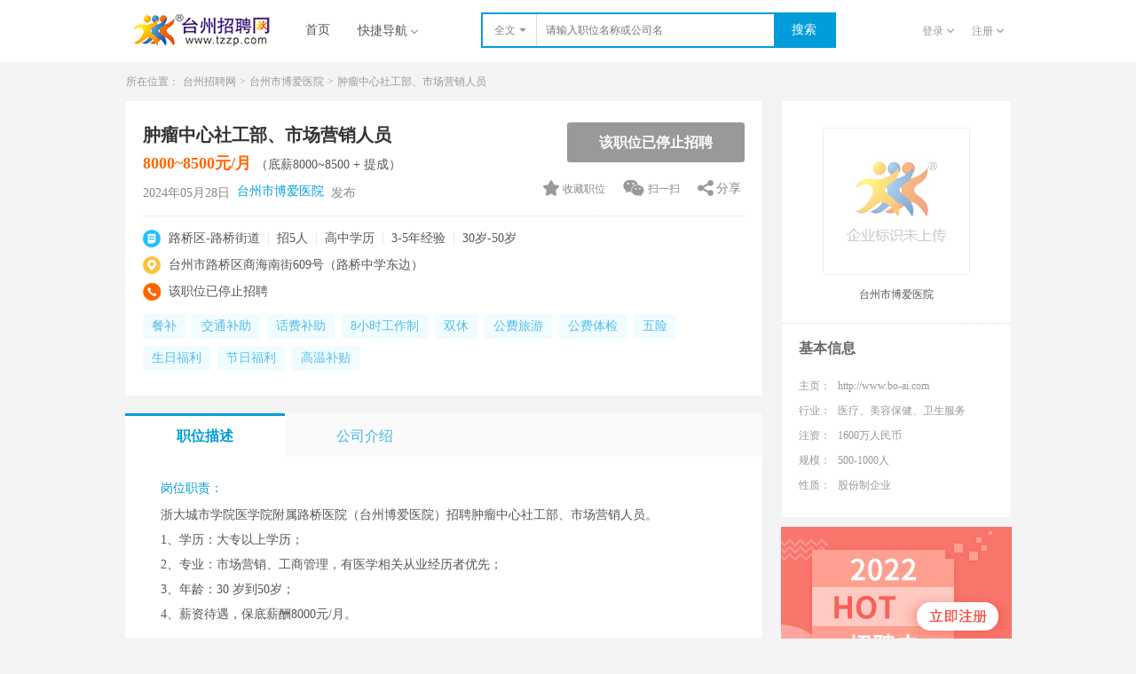

--- FILE ---
content_type: text/html; charset=utf-8
request_url: https://www.tzzp.com/job/aaf1478550.html
body_size: 12457
content:

<!DOCTYPE html PUBLIC "-//W3C//DTD XHTML 1.0 Transitional//EN" "http://www.w3.org/TR/xhtml1/DTD/xhtml1-transitional.dtd">
<html xmlns="http://www.w3.org/1999/xhtml">
<head><title>
	【台州路桥区肿瘤中心社工部、市场营销人员招聘_台州市博爱医院招聘】-台州招聘网
</title><meta name="description" content="【台州市博爱医院】招聘信息，诚聘肿瘤中心社工部、市场营销人员招5人人，公司地址位于台州市路桥区商海南街609号（路桥中学东边），公司规模500-1000人，薪资待遇8000~8500，工作经验3-5年，学历要求高中。" /><meta http-equiv="Content-Type" content="text/html; charset=utf-8" /><link href="/Skin2017/css/base2.css" rel="stylesheet" type="text/css" /><link rel="stylesheet" href="/Skin2017/css/search2.css" /><link href="/Skin2017/css/company_detail2.css" rel="stylesheet" type="text/css" /><link href="/Skin2017/css/job_detail2.css?t=1" rel="stylesheet" type="text/css" /><link href="/JsLib/LightBox/css/lightbox.css" rel="stylesheet" type="text/css" />
    <script src="/Skin2015/js/jquery-1.7.1.min.js" type="text/javascript"></script>
	<script src="/JsLib/qrcode.min.js" type="text/javascript"></script>
    <style>
        .main
        {
            margin-top: 0px;
        }
        .bdbox .text
        {
            text-indent: 0;
        }
        #xsgw.recommendbox .jobinfounit span.jobnm
        {
            font-size: 14px;
        }
        #xsgw.recommendbox .jobinfounit span
        {
            font-size: 12px;
        }
        .separator
        {
            color: #e0e0e0 !important;
        }
        .jobmsg-base .jobmsg
        {
            width: 450px;
        }
        .submit-cv.job-chat
        {
            width: 90px;
            height: 41px;
            line-height: 41px;
            margin-left: 10px;
            border: 2px solid #ff4e00;
            color: #ff4e00;
            background-color: #fff;
        }
        .submit-cv.job-chat:hover
        {
            color: #fff;
            background-color: #ff4e00;
        }
        .submit-cv.job-chat + a
        {
            width: 122px;
        }
		a.downDoc{
		    color:#008be4;
		}
    </style>
<meta name="keywords" content="肿瘤中心社工部、市场营销人员，肿瘤中心社工部、市场营销人员招聘，台州市博爱医院肿瘤中心社工部、市场营销人员招聘，肿瘤中心社工部、市场营销人员怎么样" /></head>
<body>
    <!--置底-->
    
    <div class="fixbottom">
        <div class="fixbmain">
            <p>
                <span>30秒</span>发布简历，轻松帮你找到<span>好工作</span></p>
            <a href="/PersonNew/personregister.aspx" class="gotoreg">去注册</a> <a href="javascript:void(0)"
                class="closefix"></a>
        </div>
    </div>
    
    <!--头部导航S-->
    
<style>
    .search-box .search-item
    {
        position: absolute;
        left: 0;
        display: none;
        top: 35px;
        width: 59px;
        z-index: 1000;
        border: 1px solid #dbdbdb;
        border-top: none;
        background-color: #fff;
    }
    .search-box .search-item li
    {
        float: left;
        position: relative;
        overflow: hidden;
    }
    .search-box .search-item li a
    {
        width: 29px;
        height: 34px;
        padding: 0 15px;
        text-align: left;
        display: inline-block;
        font-size: 12px;
        color: #555;
        line-height: 34px;
    }
    .search-box .search-item li a:hover
    {
        color: #009dda;
        background-color: #eee;
    }
    .login-reg span
    {
        width: 110px;
        display: inline-block;
        overflow: hidden;
        text-overflow: ellipsis;
        white-space: nowrap;
        vertical-align: -2px;
        color: #999;
        text-align: right;
    }
</style>
<div class="header clear">
    <div class="header-box clearfix">
        <a class="headerlogo fl" href="https://www.tzzp.com/" alt="台州招聘网|台州人才网"
            rel="nofollow"></a>
        <ul class="nav fl clearfix">
            <li><a href="https://www.tzzp.com/" rel="nofollow">首页</a></li>
            <li class="qncan "><a class="qn" href="javascript:void(0)" rel="nofollow">快捷导航<i
                class="dpdown"></i></a>
                <ul class="quicknav">
                    <li><a rel="nofollow" href="https://www.tzzp.com/job/">找工作</a></li>
                    <li><a rel="nofollow" href="https://www.tzzp.com/resume/">找人才</a></li>
                    <li><a rel="nofollow" href="http://www.tzzp.cn/">驰骋猎头</a></li>
                    <!--<li><a rel="nofollow" href="https://www.tzzp.com/jzpx/jzpx.htm">建筑培训</a></li>-->
                    <li><a rel="nofollow" href="https://www.tzzp.com/mq/">名企招聘</a></li>
                    <li><a rel="nofollow" href="https://www.tzzp.com/news/">资讯</a></li>
                    <li><a rel="nofollow" href="https://www.tzzp.com/zcfw/sbzc.aspx">众创服务</a></li>
                </ul>
            </li>
        </ul>
        <div class="search-box fl">
            <div class="search-select" style="position: relative">
                <span class="fl">全文<i class="areadown"></i> </span>
                <ul class="search-item">
                    <li class="on" data="0"><a href="javascript:void(0)" rel="nofollow">全文</a></li>
                    <li data="1"><a href="javascript:void(0)" rel="nofollow">职位</a></li>
                    <li data="2"><a href="javascript:void(0)" rel="nofollow">公司</a></li>
                </ul>
            </div>
            <div class="searchinput fl">
                <input id="search_word" class=" " type="text" value="" placeholder="请输入职位名称或公司名"
                    autocomplete="off" />
            </div>
            <button id="search_btn" class="fl">
                搜索</button>
        </div>
        <ul class="login-reg fr">
            
            <li class="dlnav"><a class="login" href="javascript:void(0)" rel="nofollow">登录<i
                class="dpdown"></i></a>
                <ul class="regnav">
                    <li><a href="https://www.tzzp.com/Login/Login.aspx?type=1" rel="nofollow">
                        个人登录</a></li>
                    <li><a href="https://www.tzzp.com/Login/Login.aspx?type=2" rel="nofollow">
                        企业登录</a></li>
                </ul>
            </li>
            <li class="zcnav"><a class="login" href="javascript:void(0)" rel="nofollow">注册<i
                class="dpdown"></i></a>
                <ul class="regnav">
                    <li><a href="https://www.tzzp.com/PersonNew/PerRegister2016.aspx" rel="nofollow">
                        个人注册</a></li>
                    <li><a href="https://www.tzzp.com/Company/ComRegister.aspx" rel="nofollow">
                        企业注册</a></li>
                </ul>
            </li>
            
            <div class="nav-bd" id="chat_Online" style="margin-left: -65px; display: none; line-height: 40px;
                position: absolute; right: 0; top: 65px; z-index: 99; width: 130px; text-align: center;
                background-color: #fff; border-radius: 5px; box-shadow: 3px 3px 12px #777777;">
                <em class="arrow arrow-up" style="position: absolute; right: 25px; top: -12px; border: 6px solid transparent;
                    border-bottom: 6px solid #fff;"></em>
                <div class="line">
                    <a href="javascript:tzzpRongCloud.open();" style="color: #008be4; text-decoration: underline;">
                        您有 0 条未读消息</a></div>
            </div>
        </ul>
    </div>
</div>
<div id="rcs-app">
</div>
<link rel="stylesheet" href="/IM/im.css">
<script src="//cdn.ronghub.com/RongIMLib-2.5.3.js"></script>
<script src="//cdn.ronghub.com/RongEmoji-2.2.6.min.js"></script>
<script src="/IM/libs/utils.js"></script>
<script src="/IM/libs/qiniu-upload.js"></script>
<script src="/IM/template.js"></script>
<script src="/IM/emoji.js"></script>
<script src="/IM/im.js"></script>
<script>
    tzzpRongCloud.init({
        appKey: tzzpRongCloud.appKey,
        token: tzzpRongCloud.token,
        target: document.getElementById('rcs-app'),
        showConversitionList: true,
        templates: {
            button: '<div class="customer-service" style="display: none;left: 0;top: 0;position: fixed;z-index:1000"></div>'
        },
        reminder: function (count) {
            if (count > 0) {
                document.getElementById("chat_Online").style.display = "block";
                document.querySelector("#chat_Online a").innerText = "您有 " + count + " 条未读消息";
            }
            else {
                document.getElementById("chat_Online").style.display = "none";
                document.querySelector("#chat_Online a").innerText = "您有 0 条未读消息";
            }
        }
    });
</script>
<script type="text/javascript">
    $("#search_btn").click(function () {
        var keyword = $("#search_word").val();
        var SearchType = "";
        $(".search-item li").each(function () {
            if ($(this).attr("class") == "on") {
                SearchType = $(this).attr("data");
            }
        })
        keyword = encodeURIComponent(keyword);
        window.location.href = 'https://www.tzzp.com/Job/KeyType_' + SearchType + '/KeyWords_' + keyword + '.html';
    });
    //nav下拉
    $(".qncan ").hover(
		function () {
		    $(this).children(".qn").css({ "border": "1px solid #dbdbdb", "color": "#009dda" });
		    $(this).children(".qn").children(".dpdown").css("background-position", "-312px -15px");
		    $(this).children(".quicknav").show();

		},
		function () {
		    $(this).children(".qn").css({ "border": "1px solid #fff", "color": "#555" });
		    $(this).children(".qn").children(".dpdown").css("background-position", "-312px 0");
		    $(this).children(".quicknav").hide();

		}
	  );
    $(".search-select ").hover(
		function () {
		    $(this).children(".search-item").show();
		},
		function () {
		    $(this).children(".search-item").hide();

		}
	  );
    $(".search-select .search-item li").click(function () {
        $(".search-select span").html($(this).find('a').html() + "<i class=\"areadown\"></i>");
        $(this).siblings().removeClass("on");
        $(this).addClass("on");
    })
    //注册登录下拉
    $(function () {
        $(".dlnav,.zcnav").hover(function () {
            $(this).children(".regnav").show().css("z-index", "1000");
            $(this).children(".login").css({ "color": "#009dda", "border": "1px solid #dbdbdb", "border-bottom": "transparent", "background-color": "#fff" });
            $(this).children(".login").children(".dpdown").css("background-position", "-312px -15px");
        }, function () {
            $(this).children(".regnav").hide();
            $(this).children(".login").css({ "color": "#999", "border": "1px solid transparent", "border-bottom": "transparent", "background-color": "transparent" });
            $(this).children(".login").children(".dpdown").css("background-position", "-312px 0");
        });
    });
</script>

    <!--头部导航E-->
    <!--内容S-->
    <div class="main">
        <!--面包屑-->
        <ul class="crumb-nav">
            <li>所在位置：</li>
            <li><a href="/">台州招聘网</a></li>
            <li>></li>
            <li><a href="/company/ffd197653.html">
                台州市博爱医院</a></li>
            <li>></li>
            <li><a>
                肿瘤中心社工部、市场营销人员</a></li>
        </ul>
        <div class="main-content">
            <!--contentleft-->
            <div class="content-left fl">
                <div class="jobmain-top clear" id="Div1">
                    <div class="jobmsg-data clearfix">
                        <div class="jobmsg-base clearfix">
                            <ul class="jobmsg">
                                <li>
                                    <h1>
                                        肿瘤中心社工部、市场营销人员</h1>
                                    <span style="width: 100%">
                                        8000~8500元/月
                                        
                                        <span style="float: none; font-size: 14px; color: #555; font-weight: normal;">（底薪8000~8500
                                            + 提成）</span>
                                        
                                    </span></li>
                                <li>
                                    2024年05月28日&nbsp;&nbsp;<a class="gsn"
                                        href="/company/ffd197653.html" target="_blank">台州市博爱医院</a>&nbsp;&nbsp;发布</li>
                            </ul>
                            
                            <a class="submit-cv" style="background: #999;">该职位已停止招聘</a>
                            
                            <div class="jobdata-right fr">
                                <div class="jobbtncan clearfix">
                                    <a class="jobcollect" href="javascript:;"><i class=" "></i><span>
                                        收藏职位</span></a> <a class="jobwc" href="javascript:void(0)">
                                            <i class=""></i><span>扫一扫</span></a>
                                    <div class="jobshare bdsharebuttonbox" id="bdshare">
                                        <a href="javascript:void(0)" class="bds_more" data-cmd="more" rel="nofollow">分享</a>
                                        <script type="text/javascript">
                                            window._bd_share_config = { "common": { "bdSnsKey": {}, "bdText": "", "bdMini": "2", "bdMiniList": false, "bdPic": "", "bdStyle": "0", "bdSize": "32" }, "share": {} }; with (document) 0[(getElementsByTagName('head')[0] || body).appendChild(createElement('script')).src = '/static/api/js/share.js?v=89860593.js?cdnversion=' + ~(-new Date() / 36e5)];
                                        </script>
                                    </div>
                                </div>
                                <div class="qr_hide" style="width: 110px; height: 110px; position: absolute; overflow: hidden; z-index: 1000; margin: -16px 43px; background-color: rgb(255, 255, 255); display: none;">
                                    <div id="shareCode" style="width: 110px; height: 110px;"></div>
                                    <script type="text/javascript">
                                        new QRCode("shareCode", { text: window.location.href, width: 110, height: 110 });  // 设置要生成二维码的链接
                                    </script>
                                </div>
                            </div>
                        </div>
                    </div>
                    <div class="jobdtl-data clearfix">
                        <div class="jobdata-left">
                            <ul class="jobdtlcan">
                                <li><i class="infodtl"></i>
                                    <p style="font-size: 0">
                                        <em>
                                            路桥区-路桥街道 </em><em
                                                class="separator">|</em><em>招5人</em>
                                        <em class="separator">|</em><em>高中学历</em>
                                        <em class="separator">|</em><em>3-5年经验</em>
                                        
                                        <em class="separator">|</em><em>30岁-50岁</em></p>
                                </li>
                                <li><i class="adddtl"></i>
                                    <p>
                                        <em>
                                            台州市路桥区商海南街609号（路桥中学东边）</em></p>
                                </li>
                                
                                <li><i class="teldtl"></i>
                                    <p>
                                        <em>
                                            该职位已停止招聘
                                        </em>
                                    </p>
                                </li>
                            </ul>
                            <div class="basewelfare">
                                <ul>
                                    <li>餐补</li><li>交通补助</li><li>话费补助</li><li>8小时工作制</li><li>双休</li><li>公费旅游</li><li>公费体检</li><li>五险</li><li>生日福利</li><li>节日福利</li><li>高温补贴</li>
                                </ul>
                            </div>
                        </div>
                    </div>
                </div>
                <!--职位描述-->
                <div class="slideJobBox">
                    <div class="hd">
                        <ul>
                            <li>职位描述<i class="bluel"></i></li><li>公司介绍<i class="bluel"></i></li></ul>
                    </div>
                    <div class="bd">
                        <div class="bdbox">
                            <div class="can">
                                <h5>
                                    岗位职责：</h5>
                                <p class="text">
									<script type="text/javascript">
										var require="浙大城市学院医学院附属路桥医院（台州博爱医院）招聘肿瘤中心社工部、市场营销人员。<br>1、学历：大专以上学历；<br>2、专业：市场营销、工商管理，有医学相关从业经历者优先；<br>3、年龄：30&nbsp;岁到50岁；<br>4、薪资待遇，保底薪酬8000元/月。";
									    var exp = /(https:\/\/www\.tzzp\.com(\/.*?)*\/(.*?\.doc[x]?))/g;
										document.write(require.replace(exp, function (a,b,c,d) { 						
										return '<a class="downDoc" href="' + a + '">附件：' + d +'</a>'; }));
                                    </script>
                                    
                                </p>
                                
                                <h5>
                                    面试须知：</h5>
                                <p class="text">
                                    请在线注册简历并投递或电话预约面试
                                </p>
                                
                                <h5>
                                    职位相关：</h5>
                                <p>
                                    工作经验：3-5年</p>
                                <p>
                                    学历要求：高中</p>
                                <p>
                                    性别要求：不限</p>
                                <p>
                                    年龄要求：30岁-50岁</p>
                                <p>
                                    招聘人数：5人</p>
                                <p>
                                    工作地址：台州市路桥区商海南街609号（路桥中学东边）</p>
                            </div>
                        </div>
                        <div class="bdbox">
                            <div class="can">
                                <h3>
                                    公司详情介绍</h3>
                                <p class="text">
                                    台州市博爱医院（上海长海医院台州分院）位于浙江省台州市路桥区，1996年8月建院，是一家以骨科、肿瘤科、内科、外科、儿科、手显微外科、妇产科等三十二个科室为特色的二级甲等综合性医院，占地面积20亩，建筑面积2.1万平方米，配备中央空调、层流手术室等十大系统。现有职工550人（统计至2013年10月1日，不包括勤杂人员），其中中高级人员99人，开放床位350张，设有10个病区和30个临床科室。为全国百姓放心示范医院、全国民办非企业单位自律与诚信建设先进单位、浙江省文明单位、骨科学于2011年初被省卫生厅评审为县级龙头学科。医院先后在省（市、区）20余项科研课题立项。其中荣获国家科技进步二等奖1项；省医药科技创新一等奖1项、三等奖3项；台州市科技进步三等奖3项与区奖9项。在全国性杂志和学术会议上发表论文206篇。&nbsp;<br>&nbsp;</p>
                            </div>
                        </div>
                    </div>
                </div>
                <!--警告提示框-->
                <div class="caution clearfix">
                    <i></i>
                    <p class="clearfix">
                        <a href="javascript:void(0)" target="_blank">国家法律规定：</a>禁止用人单位在招聘面试过程中向求职者收取任何费用（抵押金、培训费、体检费、兼职淘宝刷钻等），请您提高警惕，谨防诈骗！<a
                            href="javascript:jobInfo.reportJob('197653',1478550)"
                            class="tip-offs">举报</a></p>
                </div>
                <!--公司位置-->
                
                <div class="location">
                    <div class="can">
                        <h3>
                            公司位置</h3>
                        <div class="address clearfix">
                            <div class="map fl" style="height: 180px">
                                <iframe width="400px" height="180px" frameborder="0" scrolling="no" marginheight="0"
                                    marginwidth="0" src="/Person/Job/Controls/SmallMap.aspx?comid=197653"
                                    rel="nofollow"></iframe>
                            </div>
                            <div class="addmsg fl">
                                <span><i class="site"></i>公司地址：</span>
                                <p>
                                    台州市路桥区商海南街609号（路桥中学东边）</p>
                                <a href="/Person/Job/Controls/Map.aspx?comid=197653">查看上班路线</a>
                            </div>
                        </div>
                    </div>
                </div>
                
                <!--相似岗位-->
                <div class="recommendbox" id="xsgw">
                    <h3>
                        相似岗位</h3>
                    
                    <ul class="similar-job" style="overflow: hidden">
                        <li><a class='jobinfounit' href="/job/aeb751988.html">        <span class="jobnm">市场营销专员（双休）</span>       <span class="job-info"><em class="pay">4000~6000</em>        | 本科学历       | 工作经验不限       | 路桥区</span>        <span>浙商期货有限公司台州营业部</span></a></li><li><a class='jobinfounit' href="/job/cdd815582.html">        <span class="jobnm">加工中心师傅</span>       <span class="job-info"><em class="pay">6500~8000</em>        | 高中学历       | 3-5年       | 椒江区</span>        <span>台州市箭马缝纫机有限公司</span></a></li><li><a class='jobinfounit' href="/job/dfe1042564.html">        <span class="jobnm">精工车间、加工中心师傅、钻床</span>       <span class="job-info"><em class="pay">5500~7000</em>        | 不限学历       | 工作经验不限       | 椒江区</span>        <span>台州市箭马缝纫机有限公司</span></a></li><li><a class='jobinfounit' href="/job/cdf798963.html">        <span class="jobnm">基金营销人员（基金产品双休）</span>       <span class="job-info"><em class="pay">4000~6000</em>        | 本科学历       | 工作经验不限       | 路桥区</span>        <span>浙商期货有限公司台州营业部</span></a></li><li><a class='jobinfounit' href="/job/bbb1507776.html">        <span class="jobnm">中、西药人员</span>       <span class="job-info"><em class="pay">2000~4000</em>        | 不限学历       | 工作经验不限       | 黄岩区</span>        <span>台州市黄岩蓝瑜人力资源开发有限公司</span></a></li><li><a class='jobinfounit' href="/job/edf1507790.html">        <span class="jobnm">加工中心</span>       <span class="job-info"><em class="pay">6000~10000</em>        | 中专学历       | 1-3年       | 椒江区</span>        <span>辛麦恩科技股份有限公司</span></a></li>
                    </ul>
                </div>
            </div>
            <!--contentright-->
            <div class="content-right fl">
                <div class="companybase">
                    <div class="baseinfo">
                        <div class="company-logo" img_src='/Upfile/CompanyAdPic/2014220/Com_197653.jpg' img_error="/Company/images/company_detail/logonone.jpg">
                        </div>
                        <ul class="msg">
                            <li>
                                <h2>
                                    <a href="/company/ffd197653.html" target="_blank">
                                        台州市博爱医院</a></h2>
                            </li>
                            <li class="iconcan">
                                <script>                                    if ($(".small").css("font-size") != "8px") $(".small").addClass("chrome");</script>
                            </li>
                        </ul>
                    </div>
                    <div class="basemsg">
                        <h2>
                            基本信息</h2>
                        <dl>
                            
                            <dt>主页：</dt><dd><a href="http://www.bo-ai.com" rel="nofollow" target="_blank">http://www.bo-ai.com</a></dd>
                            
                            <dt>行业：</dt><dd>医疗、美容保健、卫生服务</dd>
                            <dt>注资：</dt><dd>1600万人民币</dd>
                            <dt>规模：</dt><dd>500-1000人</dd>
                            <dt>性质：</dt><dd>股份制企业</dd>
                            
                        </dl>
                    </div>
                    
                </div>
                <div class="adscan">
                    <a href="/PersonNew/PerRegister2016.aspx" rel="nofollow">
                        <img src="/Skin2017/images/dreg.jpg" alt="ads" /></a> <a href="/App/app_download_new.htm"
                            rel="nofollow">
                            <img src="/Skin2017/images/dapp.jpg" alt="ads" /></a> <a href="javascript:void(0)">
                                <img src="/Skin2016/images/dwx_code.jpg" alt="ads" /></a>
                </div>
            </div>
        </div>
        <!--当前位置手机位置-->
        <div class="crumbbox">
            <ul class="crumblist">
                <li>手机位置：</li>
                <li><a href="https://m.tzzp.com/company/ffd197653.html">
                    台州市博爱医院</a></li>
                <li>></li>
                <li><a href="https://m.tzzp.com/job/aaf1478550.html">
                    肿瘤中心社工部、市场营销人员</a></li>
            </ul>
        </div>
    </div>
    <div class="l-bSetFr-pop" style='display:none'>
        <div class="bg">
        </div>
        <div class="tk is-flag" >
            <div class="title">
                温馨提示</div>
            <div class="tkmain">
                <p>
                    您尚未填写有效简历，请先完善简历再进行操作。</p>
                <a class="fullbtn" href="/PersonNew/per_rePerfect.aspx">去完善</a>
            </div>
        </div>
        <div class="tk is-approve" >
            <div class="title">
                温馨提示</div>
            <div class="tkmain">
                <p>
                    您的简历尚未通过审核，请先联系客服申诉解决：0576-88580888</p>
					<img src='/Person/Images/person_kefu.jpg' style='width: 150px;margin: 0 auto;'/>
            </div>
        </div>
    </div>
    <!--内容E-->
    
<!--bottom-->
<div class="bottomlink">
    <div class="list_moremsg">
        <!--<div class="moremsg">
            <span>热门行业名录：</span>
            <ul>
                
            </ul>
        </div>
        <div class="moremsg">
            <span>地区企业名录：</span>
            <ul>
                
            </ul>
        </div>-->
        <div class="moremsg">
            <span>地区站点招聘：</span>
            <ul>
                
                        <li><a href="http://jiaojiang.tzzp.com/" target="_blank">
                            椒江人才网</a></li>
                    
                        <li><a href="http://luqiao.tzzp.com/" target="_blank">
                            路桥人才网</a></li>
                    
                        <li><a href="http://huangyan.tzzp.com/" target="_blank">
                            黄岩人才网</a></li>
                    
                        <li><a href="http://wenling.tzzp.com/" target="_blank">
                            温岭人才网</a></li>
                    
                        <li><a href="http://linhai.tzzp.com/" target="_blank">
                            临海人才网</a></li>
                    
                        <li><a href="http://yuhuan.tzzp.com/" target="_blank">
                            玉环人才网</a></li>
                    
                        <li><a href="http://sanmen.tzzp.com/" target="_blank">
                            三门人才网</a></li>
                    
                        <li><a href="http://tiantai.tzzp.com/" target="_blank">
                            天台人才网</a></li>
                    
                        <li><a href="http://xianju.tzzp.com/" target="_blank">
                            仙居人才网</a></li>
                    
            </ul>
        </div>
    </div>
</div>
<!--内容E-->
<!--footS-->
<div class="footer">
    <p class="extramsg">
        <a rel="nofollow" href="https://www.tzzp.com/about/aboutus.html">关于我们</a> <i>|</i> <a rel="nofollow" href="https://www.tzzp.com/about/pay.html">
            付款方式</a> <i>|</i> <a rel="nofollow" href="https://www.tzzp.com/about/zhaopin.html">招聘流程</a>
        <i>|</i> <a rel="nofollow" href="https://www.tzzp.com/about/copyright.html">版权声明</a> <i>|</i> <a
          rel="nofollow"   href="https://www.tzzp.com/about/flink.html">友情链接</a> <i>|</i> <a rel="nofollow" href="https://www.tzzp.com/about/contact.html">
                联系我们</a> <i>|</i> <a rel="nofollow" href="https://www.tzzp.com/about/tzzpjob.html">加入我们</a>
        <i>|</i> <a rel="nofollow" href="https://www.tzzp.com/about/aboutus-3.html">公交车广告</a> <i>|</i> <a
          rel="nofollow"  href="https://www.tzzp.com/about/sitemap.html">网站导航</a>
    </p>
    <p>
        Copyright 2003 - <script>document.write(new Date().getFullYear())</script> 台州招聘网 版权所有
    </p>
    <p>
        客服电话：0576-89029999 88580888 企业咨询：<a rel="nofollow" href="tencent://message/?uin=3200046080&amp;Site=%E5%8F%B0%E5%B7%9E%E6%8B%9B%E8%81%98%E7%BD%91&amp;Menu=yes"
            title="点击与我们沟通"><img src="/about/images/10_online.gif" alt="" /></a>
        个人咨询：<a rel="nofollow" href="tencent://message/?uin=228268680&amp;Site=%E5%8F%B0%E5%B7%9E%E6%8B%9B%E8%81%98%E7%BD%91&amp;Menu=yes"
            title="点击与我们沟通"><img src="/about/images/10_online.gif" alt="" /></a>
        意见投诉：<a rel="nofollow" href="tencent://message/?uin=3200046080&amp;Site=%E5%8F%B0%E5%B7%9E%E6%8B%9B%E8%81%98%E7%BD%91&amp;Menu=yes"
            title="点击与我们沟通"><img src="/about/images/10_online.gif" alt="" /></a>
    </p>
</div>
<script>
    var _hmt = _hmt || [];
    (function () {
        var hm = document.createElement("script");
        hm.src = "https://hm.baidu.com/hm.js?11c39faa14c918c83a1819224b4f0fb4";
        var s = document.getElementsByTagName("script")[0];
        s.parentNode.insertBefore(hm, s);
    })();
</script>
<script>
    (function () {
        var bp = document.createElement('script');
        var curProtocol = window.location.protocol.split(':')[0];
        if (curProtocol === 'https') {
            bp.src = 'https://zz.bdstatic.com/linksubmit/push.js';
        }
        else {
            bp.src = 'http://push.zhanzhang.baidu.com/push.js';
        }
        var s = document.getElementsByTagName("script")[0];
        s.parentNode.insertBefore(bp, s);
    })();
</script>
<!--footE-->

    <!--内容E-->
    <script src="/Skin2017/js/jquery.SuperSlide.js" type="text/javascript"></script>
    <script type="text/javascript" src="/JsLib/Dialog/dialog.js"></script>
    <script src="/JsLib/LightBox/js/lightbox-2.6.min.js" type="text/javascript"></script>
    <script type="text/javascript" src="/Person/job/js/company_job.js"></script>
    <script type="text/javascript">        </script>
    <script>
        jQuery(".slideJobBox").slide({ trigger: "click" });
		
        getTYC("台州市博爱医院", "197653");
		
        $(".jobcollect").click(function () {
            jobInfo.favoriteJob('1478550', function () {
                if ($(".jobcollect").text().indexOf("取消") > -1)
                    $(".jobcollect span").text("收藏职位");
                else
                    $(".jobcollect span").text("取消收藏");
            })
        })

    </script>
    <script type="text/javascript">
        //收藏微信分享
        $(function () {
            $(".jobcollect").hover(function () {
                $(this).css("color", "#ff6600");
                $(this).children("i").css("background-position-x", "-342px");
            }, function () {
                $(this).css("color", "#888");
                $(this).children("i").css("background-position-x", "-321px");
            });
        });
        $(function () {
            $(".jobwc").hover(function () {
                $(this).css("color", "#333");
                $(this).children("i").css("background-position-x", "-391px");
                $(".qr_hide").show();
            }, function () {
                $(this).css("color", "#888");
                $(this).children("i").css("background-position-x", "-365px");
                $(".qr_hide").hide();
            });
        });
        $(function () {
            $(".jobshare").hover(function () {
                $(this).css("color", "#333");
                $(this).children("i").css("background-position-x", "-441px");
            }, function () {
                $(this).css("color", "#888");
                $(this).children("i").css("background-position-x", "-421px");
            });
        });

        //职位信息投递--吸顶
        $(window).scroll(function () {
            var s = $(window).scrollTop();
            if (s > 160) {
                $(".jobmsg-data").addClass("xdjobfix");
            } else {
                $(".jobmsg-data").removeClass("xdjobfix");
            }
        });

        //网络加载中动画
        var loading = {
            num: 0,
            init: function () {
                var html = '<div style="width: 100%; height: 100%; position: fixed; top: 0;display:none;z-index:99999" class="loding-ajax">\
                        <div style="width: 100%; height: 100%;background-color:#ffffff;filter:alpha(opacity=50);-moz-opacity:0.5;-khtml-opacity: 0.5;opacity: 0.5;"></div>\
                        <img src="/CcCompany/images/ajax-loader.gif" style="position: fixed; top: 50%; left: 50%;margin-top: -60px;" />\
                    </div>'
                if ($(".container").length > 0)
                    $(".container").append(html);
                else
                    $("body").append(html);
            },
            show: function () {
                loading.num++;
                $(".loding-ajax").show();
            },
            hide: function () {
                loading.num--;
                if (loading.num <= 0) {
                    loading.num = 0;
                    $(".loding-ajax").hide();
                }
            }
        }
        loading.init();
        //loading.show();
        $("body").ajaxStart(function () {
            loading.show();
        });
        $("body").ajaxStop(function () {
            loading.hide();
        });
    </script>
</body>
</html>


--- FILE ---
content_type: text/html; charset=utf-8
request_url: https://www.tzzp.com/Person/Job/Controls/SmallMap.aspx?comid=197653
body_size: 1229
content:


<!DOCTYPE html PUBLIC "-//W3C//DTD XHTML 1.0 Transitional//EN" "http://www.w3.org/TR/xhtml1/DTD/xhtml1-transitional.dtd">
<html xmlns="http://www.w3.org/1999/xhtml">
<head><title>

</title></head>
<body>
    <div id="l-map" style="width: 100%; height: 180px">
    </div>
    <input type="hidden" id="getlng" value="1213676070" />
    <input type="hidden" id="getlat" value="285757730" />
    <script src="/Skin2016/js/jquery-1.4.4.min.js" type="text/javascript"></script>
    <script charset="utf-8" type="text/javascript" src="https://map.qq.com/api/js?v=2.exp&key=CJBBZ-HHLEP-I63DU-L2X5C-NO6PH-FBFF7"></script>
    <script type="text/javascript">
        var X_PI = Math.PI * 3000.0 / 180.0;

        function gcj2bd(lng, lat) {
            var poi = {};
            var x = lng, y = lat;
            var z = Math.sqrt(x * x + y * y) + 0.00002 * Math.sin(y * X_PI);
            var theta = Math.atan2(y, x) + 0.000003 * Math.cos(x * X_PI);
            poi.lng = z * Math.cos(theta) + 0.0065;
            poi.lat = z * Math.sin(theta) + 0.006;
            return poi;
        }

        function bd2gcj(lng, lat) {
            var poi = {};
            var x = lng - 0.0065, y = lat - 0.006;
            var z = Math.sqrt(x * x + y * y) - 0.00002 * Math.sin(y * X_PI);
            var theta = Math.atan2(y, x) - 0.000003 * Math.cos(x * X_PI);
            poi.lng = z * Math.cos(theta);
            poi.lat = z * Math.sin(theta);
            return poi;
        }
        var poi = bd2gcj($("#getlng").val() / 10000000, $("#getlat").val() / 10000000);

        map = new qq.maps.Map(document.getElementById("l-map"), {
            center: new qq.maps.LatLng(poi.lat, poi.lng), //设置地图中心点坐标
            zoom: 15,   //设置地图缩放级别
        });

        var marker = new qq.maps.Marker({
            position: new qq.maps.LatLng(poi.lat, poi.lng),
            map: map
        });

        //var map = new BMap.Map("l-map");
        //map.centerAndZoom(point, 15);
        //map.enableScrollWheelZoom();
        //放大缩小控件
        //        var navigationControl = new BMap.NavigationControl({

        //            anchor: BMAP_ANCHOR_TOP_LEFT,

        //            type: BMAP_NAVIGATION_CONTROL_LARGE,

        //            enableGeolocation: true
        //        });
        //        map.addControl(navigationControl);

        //var mk = new BMap.Marker(point);
        //map.addOverlay(mk);
        //mk.setAnimation(BMAP_ANIMATION_BOUNCE);

    </script>
</body>
</html>


--- FILE ---
content_type: text/html; charset=utf-8
request_url: https://www.tzzp.com/WebService/TianYanChaAPI.aspx
body_size: 696
content:
{"error_code":"0","reason":"ok","result":{"updatetime":"","staffNumRange":"","fromTime":"","type":"1","id":"752535009","isMicroEnt":"0","regNumber":"","percentileScore":"7204","regCapital":"1600万人民币","regInstitute":"台州市路桥区民政局","name":"台州市博爱医院","regLocation":"台州市路桥区商海南街609号","industry":"","approvedTime":"","socialStaffNum":"0","logo":"","taxNumber":"52331004472872130M","businessScope":"开展救死扶伤、人道主义的医疗活动","property4":"","alias":"博爱医院","property3":"","orgNumber":"742872130","regStatus":"正常","estiblishTime":"975513600000","legalPersonName":"孙捷","toTime":"","legalPersonId":"","sourceFlag":"","actualCapital":"","flag":"0","correctCompanyId":"","companyOrgType":"","base":"zj","updateTimes":"1635225197000","companyType":"0","creditCode":"52331004472872130M","companyId":"","historyNames":""}}

--- FILE ---
content_type: text/css
request_url: https://www.tzzp.com/Skin2017/css/company_detail2.css
body_size: 9993
content:
body {background-color:#f4f4f4;font-family: 'Microsoft YaHei', Helvetica, Tahoma;}
input{padding:0;margin:0;border-bottom-width:0px; border-left-width:0px; border-top-width:0px; border-right-width:0px;outline:none;}
button{outline:none;}
/*头部导航*/
.header{width:100%;border-bottom:1px solid #f2f2f2;background-color:#fff;}
.header-box{width:1000px;padding:14px 0;margin:0 auto;}
.header-box .dpdown{position:absolute;top:50%;margin-top:-2px;margin-left:4px;display:inline-block;width:8px;height:5px;background:url(../images/cpd_sprite.png);background-position:-312px 0;}
.header-box .areadown{position:absolute;top:50%;margin-top:-2px;margin-left:4px;display:inline-block;width:8px;height:4px;background:url(../images/cpd_sprite.png);background-position:-352px 0;}
.header-box .headerlogo{display:inline-block;width:154px;height:40px;margin-left:10px;margin-right:30px;background:url(../images/headerlogo.png) center center no-repeat;}
.header-box .nav{position:relative;z-index:1000;}
.header-box .nav li{float:left;}
.header-box .nav a{display:inline-block;float:left;height:40px;padding:0 10px;line-height:40px;font-size:14px;color:#555;}
.header-box .nav a:hover{color:#333;}
.header-box .nav li{position:relative;}
.header-box .nav .qncan{position:relative;z-index:1000;margin-left:10px;}
.header-box .nav .qn{width:68px;border:1px solid #fff;}
.header-box .nav .quicknav{position:absolute;display:none;left:0;top:41px;width:88px;z-index:1000;border:1px solid #dbdbdb;border-top:none;background-color:#fff;}
.header-box .nav .quicknav li{overflow:hidden;}
.header-box .nav .quicknav a{width:58px;height:34px;padding:0 15px;text-align:left;display:inline-block;font-size:12px;color:#555;line-height:34px;}
.header-box .nav .quicknav a:hover{color:#009dda;background-color:#eee;}
.header-box .search-box{width:396px;height:36px;margin-left:60px;border:2px solid #009dda;}
.header-box .search-box span{position:relative;width:47px;height:36px;font-size:12px;padding-left:13px;color:#8a8a8a;border-right:1px solid #ddd;line-height:36px;}
.header-box .search-box .searchinput{position:relative;width:267px;height:36px;}
.header-box .search-box .searchinput input{width:247px;height:24px;padding:6px 10px;margin:0;line-height:24px;}
*+html .header-box .search-box .searchinput input{margin-top:-1px;}
.header-box .search-box .searchinput .unitip{position:absolute;left:0;top:0;display:inline-block;width:247px;height:24px;padding:6px 10px;font-size:14px;color:#a9a9a9;line-height:24px;}

.header-box .search-box button{width:68px;height:36px;font-size:14px;color:#fff;text-align:center;line-height:36px;background-color:#009dda;border:none;outline:none;}
.header-box .search-box button:hover{background-color:#0089bf;}
.header-box .adsearch{display:inline-block;width:24px;margin:0 10px;font-size:12px;color:#999;padding:8px 0;line-height:12px;}
.header-box .adsearch:hover{color:#555;}
.header-box .login-reg{position:relative;}
.header-box .login-reg li{float:left;position:relative;}
.header-box .login-reg .login{position:relative;display:inline-block;width:34px;height:38px;padding:0 10px;font-size:12px;color:#999;line-height:40px;border:1px solid transparent;background-color:transparent;z-index:1000;}
/*.header-box .login-reg .login:hover{color:#333;border: 1px solid #dbdbdb;border-bottom-color:#fff;}*/
.header-box .login-reg .regnav{position:absolute;display:none;right:0;top:40px;width:88px;margin-top:-2px;border:1px solid #dbdbdb;background-color:#fff;}
.header-box .login-reg .regnav a{width:48px;height:34px;padding:0 20px;text-align:left;display:inline-block;font-size:12px;color:#555;line-height:34px;}
.header-box .login-reg .regnav a:hover{color:#009dda;background-color:#eee;}
/*================================================企业详情页========================================================*/
/*内容*/
.main{width:1000px;margin:0 auto;overflow:hidden;}
.crumb-nav{height:42px;line-height:42px;}
.crumb-nav li{float:left;padding:0 2px;font-size:12px;color:#999;}
.crumb-nav li a{color:#999;}
.crumb-nav li a:hover{color:#009dda;}
/*maintop*/
.main-top{width:998px;height:164px;border:1px solid #f2f2f2;background-color:#fff;}
.main-top .company-logo{display:inline-block;width:164px;height:164px;border-right:1px dotted #eee;}
/*way1*/
.msg-data {max-width:640px}
.msg-data .msg{max-width:600px;padding:20px;overflow:hidden;}
.msg-data .msg li{float:left;height:24px;max-width:460px}
.msg-data .msg h1{max-width:450px;font-size:24px;color:#333;margin-right:10px;line-height:24px;white-space:nowrap;overflow:hidden;text-overflow:ellipsis;}
.msg-data .msg a{display:inline-block;font-size:14px;line-height:14px;color:#999;margin-right:18px;margin-top:10px;}
.msg-data .msg a:hover{text-decoration:underline;}
.msg-data .msg i{display:inline-block;width:24px;height:24px;margin:0 2px;}
.msg-data .msg .certific{background:url(../images/cpd_sprite.png);background-position:0 0;}
.msg-data .msg .wxbind{background:url(../images/cpd_sprite.png);background-position:-24px 0;}
.msg-data .msg .vipnum{position:relative;display:inline-block;width:24px;height:24px;float:left;margin:0 2px;background:url(../images/vipnum.png);}
.msg-data .msg .vipnum .small{position:absolute;left:0;bottom:0;display:inline-block;width:28px;height:12px;padding:0;margin:0;margin-left:-2px;text-align:center;line-height:12px;font-size:8px;color:#fff;}
.msg-data .msg .vipnum .small.chrome{-webkit-transform: scale(0.7)}
.msg-data .data{margin-left:-1px;}
.msg-data .data li{position:relative;float:left;min-width:100px;margin:30px 0;padding:0 10px;text-align:center;border-left:1px dotted #eee;z-index:999;}
.msg-data .data p{font-size:18px;color:#333;line-height:18px;}
.msg-data .data span{display:inline-block;margin-top:8px;font-size:14px;color:#999;line-height:14px;}
.msg-data .data i{display:inline-block;width:12px;height:12px;margin-left:3px;*vertical-align:3px;}
.msg-data .data .datatip{background:url(../images/cpd_sprite.png);background-position:-330px 0;}
.msg-data .data .tipcan{position:absolute;left:0;top:38px;display:none;padding:6px;font-size:12px;color:#888;line-height:16px;background-color:#fdfdfd;border:2px solid #dbdbdb;z-index:100;}
.main-top .btn-share{position:relative;width:164px;height:144px;margin-right:20px;margin-top:20px;}
.main-top .btn-share .focus{width:80px;height:32px;margin-right:4px;font-size:14px;color:#fff;background-color:#fc8f00;border:none;border-radius:3px;}
.main-top .btn-share .focus:hover{background-color:#ff6600;}
*+html .main-top .btn-share .focus{margin-right:10px;}
.main-top .btn-share .focustip{position:absolute;top:32px;left:-20px;display:none;width:120px;height:48px;background:url(../images/focustip.png);}
.main-top .btn-share .focustip p{padding-top:12px;text-align:center;margin:0 auto;font-size:12px;color:#999;line-height:14px;}
.main-top .btn-share .share{width:54px;height:32px;font-size:14px;color:#fff;background-color:#ccc;border:none;border-radius:3px;}
.main-top .btn-share .share:hover{background-color:#bbb;}
.main-top .btn-share .qrcode{margin-top:20px;}
.main-top .btn-share .qrcode img{float:left;width:80px;height:80px;}
.main-top .btn-share .qrcode span{float:left;margin-top:22px;margin-left:10px;font-size:14px;color:#999;line-height:18px;}
/*maincontent*/
.main-content{margin-top:20px;overflow:hidden;}
/*contentleft*/
.main-content .content-left{width:718px;border:1px solid #f2f2f2;}
/*slidebox*/
.content-left h3{margin-bottom:20px;font-size:14px;font-weight:bold;line-height:14px;color:#555;}
.slideTxtBox{width:718px;background-color:#fff;}
.slideTxtBox .hd{width:718px;background-color:#fafafa;}
.slideTxtBox .hd ul{overflow:hidden;}
.slideTxtBox .hd ul li{position:relative;float:left;width:180px;height:46px;font-weight:normal;font-size:16px;color: #43B7E3;text-align:center;line-height:46px;border-top:3px solid transparent;background-color:transparent;cursor:pointer;  }
.slideTxtBox .hd ul li.on{color:#009dda;background-color:#fff;border-top:3px solid #009dda;font-weight:bold;}
.slideTxtBox .hd ul li .bluel{position:absolute;top:-1px;left:-1px;display:none;width:182px;height:3px;background-color:#009dda;}
.slideTxtBox .bd{background-color:#fff;}
.slideTxtBox .bd .bdbox{padding:0 20px;padding-bottom:30px;/*overflow:hidden;*/}
/*企业详情*/
.bdbox .can{margin-top:30px;margin-bottom:10px;overflow:hidden;}
.bdbox .text{padding:0 10px;font-size:14px;color:#555;line-height:28px;text-indent:25px;}
.bdbox .map{width:400px;height:180px;overflow:hidden;}
.bdbox .addmsg{width:238px;margin:0 20px;padding:20px 0;border-bottom:1px dotted #eee;}
.bdbox .addmsg i{display:inline-block;width:14px;height:16px;margin-right:6px;}
.bdbox .addmsg .site{background:url(../images/cpd_sprite.png);background-position:-293px -4px;}
.bdbox .addmsg span{display:block;height:16px;font-size:14px;font-weight:bold;color:#999;line-height:16px;}
.bdbox .addmsg p{font-size:14px;color:#555;margin-top:6px;line-height:24px;display: -webkit-box;-webkit-box-orient: vertical;-webkit-line-clamp:8;overflow: hidden;}
.bdbox .addmsg a{display:block;margin-top:20px;font-size:14px;color:#009dda;cursor:pointer;}
.bdbox .addmsg a:hover{text-decoration:underline;}
/*在招职位*/
/*筛选框*/
.bdbox .jobfilter{width:718px;margin-left:-20px;border-bottom:1px solid #eaeaea;}
.bdbox .jobfilter .filter-item{padding-left:1px;background:url(../images/fgline.png) center left no-repeat;cursor:pointer;}
.bdbox .jobfilter .cover{position:absolute;left:0;top:0;width:1px;height:40px;background-color:#fff;}
.bdbox .jobfilter span{display:inline-block;height:30px;margin:4px 0;margin-left:1px;padding:0 24px;font-size:14px;color:#8a8a8a;line-height:30px;border:1px solid #fff;border-left:1px solid transparent;}
.bdbox .jobfilter .sxdown{display:inline-block;width:8px;height:5px;margin-left:10px;vertical-align:12px;*vertical-align:5px;background:url(../images/cpd_sprite.png);background-position:-312px 0;}
.bd .bdbox .jobfilter ul{display:none;position:absolute;}
.bdbox .jobfilter .filter-list{display:inline-block;height:40px;margin-right:10px;font-size:12px;color:#999;line-height:40px;}
.bdbox .jobfilter .filter-list .list{display:inline-block;float:left;width:14px;height:14px;margin-top:13px;margin-right:4px;background:url(../images/cpd_sprite.png);background-position:-381px 0;}
.bdbox .jobfilter .filter-dtl{display:inline-block;height:40px;margin-right:10px;font-size:12px;color:#999;line-height:40px;}
.bdbox .jobfilter .filter-dtl .dtl{display:inline-block;float:left;width:14px;height:14px;margin-top:13px;margin-right:4px;background:url(../images/cpd_sprite.png);background-position:-395px 0;}
/*职位信息列表*/
.joblist .item-section{width:678px;margin-top:20px;margin-bottom:10px;}
.joblist .item-name{width:678px;height:24px;margin-bottom:8px;background-image:url(../images/cpd_sprite.png);background-position:0 -58px;}
.joblist .item-name span{display:inline-block;height:24px;padding-right:10px;font-size:14px;font-weight:bold;color:#555;line-height:24px;background-color:#fff;}
.joblist .item-can{margin-top:4px;padding:12px;padding-top:0;border:1px dotted #fff;}
.joblist .item-can:hover{background-color:#fafafa;border:1px dotted #dbdbdb;}
.joblist .open{background-color:#fafafa;border:1px dotted #dbdbdb;}
.joblist .job-base h4{width:640px;}
.joblist .job-base a{display:inline-block;font-size:16px;color:#2c77c0;line-height:32px}
.joblist .job-base a:hover{color:#009dda;text-decoration:underline}
.joblist .job-base p{color:#333;font-size:14px;line-height:24px;}
.joblist .job-base span{display:inline-block;color:#e35b0c;line-height:24px;}
.joblist .job-base i{padding:0 4px;font-style:normal;}
.joblist .job-digest .job-memo{width:652px;font-size:14px;color:#888;line-height:24px;display: -webkit-box;-webkit-box-orient: vertical;-webkit-line-clamp:3;overflow: hidden;}
.joblist .job-digest a{display:inline-block;height:24px;margin-top:4px;margin-right:16px;font-size:14px;color:#009dda;line-height:24px;}
.joblist .job-digest a:hover{text-decoration:underline}
.joblist .job-detail p{width:652px;font-size:14px;color:#888;line-height:24px;}
.joblist .job-detail a{display:inline-block;width:78px;height:28px;margin-top:14px;margin-right:10px;font-size:14px;color:#fff;line-height:28px;text-align:center;border-radius:3px;}
.joblist .job-detail .send{background-color:#fc8f00;}
.joblist .job-detail .send:hover{background-color:#ec8000;}
.joblist .job-detail .collect{background-color:#009dda;}
.joblist .job-detail .collect:hover{background-color:#0089bf;}
/*advice*/
.advice{width:678px;padding:30px 20px 20px 20px;margin-top:20px;background-color:#fff;}
.advice .advice-list{overflow:hidden;}
.advice .advice-list a{display:inline-block;float:left;margin:8px 9px 8px 0;}
.advice .advice-list .listimg{display:inline-block;float:left;width:58px;height:58px;border:1px solid #dbdbdb;}
.advice .advice-list .listmsg{display:inline-block;float:left;width:250px;margin:0 10px;}
.advice .advice-list p{font-size:14px;color:#888;height:36px;line-height:18px;display: -webkit-box;-webkit-box-orient: vertical;-webkit-line-clamp:2;overflow: hidden;}
.advice .advice-list span{display:inline-block;margin-top:8px;font-size:12px;line-height:12px;color:#009dda;}
.advice .advice-list span:hover{margin-top:10px;}
/*contentright*/
.content-right{width:260px;margin-left:20px;}
.companybase{padding-bottom:12px;border:1px solid #f2f2f2;background-color:#fff;}
.companybase h2{margin-bottom:20px;font-size:16px;font-weight:bold;color:#666;line-height:16px;}
.basemsg{padding:20px 19px 10px 19px;}
.basemsg dl{font-size:14px;color:#999;line-height:28px;overflow:hidden;}
.basemsg dt{float:left;width:44px;}
.basemsg dd{float:left;width:170px;}
.basealbum{padding:20px 19px 10px 19px;}
.basealbum .albumbox{width:220px; position: relative;height: auto;}
.basealbum .albumbox .hd{ height: 15px;overflow: hidden;position: absolute;right: 0px;bottom: 0;z-index: 1;width: auto; background: none;}
.basealbum .albumbox .hd span{position:absolute;left:50%;margin-left:-23px;display:inline-block;width:46px;height:24px;line-height:24px;text-align:center;font-size:12px;color:#999;}
.basealbum .albumbox .hd li{float: left;margin-right: 5px;width: 8px;height: 8px;background: #fff;cursor: pointer;border-radius: 50%;}
.basealbum .albumbox .hd li.on{background-color: #ff9900;}
/*.basealbum .albumbox .hd i{font-style:normal;}
.basealbum .albumbox .prev{position:absolute;left:0;display:inline-block;width:24px;height:24px;cursor:pointer;}
.basealbum .albumbox .next{position:absolute;right:0;display:inline-block;width:24px;height:24px;cursor:pointer;}*/
.basealbum .albumbox .bd div{width:220px;height:160px;background: #f4f4f4;} 
.companybase .basewelfare{padding:20px 19px 10px 19px;}
.companybase .basewelfare ul{overflow:hidden;}
.companybase .basewelfare li{float:left;max-width:200px;height:28px;padding:0 10px;margin-right:8px;margin-bottom:8px;font-size:14px;color:#999;line-height:28px;background-color:#f2f2f2;border-radius:3px;white-space:nowrap;overflow:hidden;text-overflow:ellipsis;}                           
.content-right .adscan{margin-top:10px;}
.content-right .adscan a{display:block;}
.content-right .adscan img{display:inline-block;}
/*bottomlink*/
.bottomlink{width:100%;margin-top:20px;padding-top:30px;padding-bottom:30px;background-color:#e5e5e5;}
.list_moremsg{overflow:hidden;width:1000px;margin:0 auto;border-bottom:1px dotted #bebebe;}
.moremsg{overflow:hidden;padding:5px 0;border-top:1px dotted #bebebe;}
.moremsg span{display:inline-block;height:32px;line-height:32px;font-size:14px;font-weight:bold;color:#555;float:left;font-family:"微软雅黑";}
.moremsg ul{float:left;max-width:890px;overflow:hidden;}
.moremsg li{float:left;margin:0 2px;color:#999;white-space: nowrap;word-break:break-all;}
.moremsg li a{display:inline-block;color:#888;font-size:14px;text-decoration:none;height:32px;line-height:32px;padding:0 10px;}
.moremsg li a:hover{color:#009dda;}
.moremsg li.on{background-color:#7eb3dd;}
.moremsg li.on a{color:#fff;}
/*footer*/
.footer{width:100%;padding:14px 0;background-color:#ebebeb;border-top:#dbdbdb;}
.footer p{width:1000px;margin:0 auto;font-size:14px;color:#999;text-align:center;line-height:24px;overflow:hidden;}
.footer .extramsg i{font-style:normal;padding:0 2px;}
.footer .extramsg a{display:inline-block;height:24px;padding:0 2px;color:#666;line-height:24px;}
.footer .extramsg a:hover{color:#009dda;}
.footer p img{display:inline-block;}

/*职位列表  重写*/
.jobfilter .filter-item span a{display: inline-block; width: 56px;overflow: hidden; text-overflow: ellipsis;white-space: nowrap;color: #8a8a8a;}
.jobfilter .filter-item ul{width: 122px;z-index: 1000;border: 1px solid #dbdbdb;border-top: none;background-color: #fff;margin-left: 1px;margin-top: -5px;}
.jobfilter .filter-item ul a{width: 92px;height: 34px;padding: 0 15px;text-align: center;display: inline-block;font-size: 12px;color: #555;line-height: 34px;overflow: hidden;text-overflow: ellipsis;white-space: nowrap;}
.jobfilter .filter-item ul a:hover{color: #009dda;background-color: #eee;}
.joblist .job-digest .job-memo{line-height: 1.75em;height: 3.5em;overflow: hidden;position: relative;cursor: pointer;}



/*样式修改*/
/*tab*/
.slideTxtBox .hd{background-color:#fafafa;}
.slideTxtBox .hd ul li{font-weight:normal;color: #43B7E3;}
.slideTxtBox .hd ul li.on{font-weight:bold;}
.joblist .job-detail .table p{color: #368fb2;display: block;overflow: hidden;width: auto;}
.joblist .job-detail .table p:first-child{float: left;}

/*返回顶部*/
#gotop{display:none;background-color: #999;width: 44px;height: 44px;position: fixed;bottom: 150px;margin-left: 1020px;z-index: 1;}
#gotop:hover{background-color: #009dda;}
#gotop p{color:White;text-align:center;margin-top:6px;}

/*企业认证*/
.qycertification{position:relative;width:557px;padding:20px 23px 20px 98px;overflow:hidden;background:#f8fcff url(../images/rzqyrz2.png) no-repeat left center;}
.qycertification .qyinfounit{margin-right:1%;float:left;width:49%}
.qycertification .qyinfounit.one-line{width:100%}
.qycertification .qyinfounit p{color:#999;font-size:14px;line-height:28px;}
.qycertification .qyinfounit p span{color:#555;display: inline;}
.qycertification .qyinfocheck{position:absolute;right:20px;top:50%;margin-top:-28px;display:inline-block;color:#009dda;font-size:14px;line-height:56px;margin-left:5px;}



/*20171207common*/
/*您可能感兴趣的企业*/
.recommendbox{width:678px;padding:30px 20px 20px 20px;margin-top:20px;background-color:#fff;overflow:hidden;}
#gxqqy.recommendbox ul{float:left;width:204px;}
#gxqqy.recommendbox ul.middleul{width:204px;padding:0 16px;margin:0 16px;border-left:1px #ccc dotted;border-right:1px #ccc dotted;}
#gxqqy.recommendbox li{height:32px;}
#gxqqy.recommendbox li a{display:inline-block;max-width:204px;overflow: hidden;text-overflow:ellipsis;white-space: nowrap;color:#555;font-size:14px;line-height:32px;}
#gxqqy.recommendbox li a:hover{color:#009dda;}
#gxqqy.recommendbox li a:before{content:"· ";}
/*相似岗位*/
#xsgw.recommendbox ul{max-height:356px;overflow:hidden;position:relative;}
#xsgw.recommendbox li{position:relative;float:left;width:319px;padding:10px;}
#xsgw.recommendbox li:hover{background-color:#fafafa;}
#xsgw.recommendbox li.oddli{margin-left:20px;}
#xsgw.recommendbox .jobinfounit{display:inline-block;overflow:hidden;}
#xsgw.recommendbox .jobinfounit span{display:block;font-size:14px;line-height:22px;color:#999;max-width:319px;overflow: hidden;text-overflow:ellipsis;white-space: nowrap;}
#xsgw.recommendbox .jobinfounit span.jobnm{color:#009dda;}
#xsgw.recommendbox .jobinfounit span em.pay{color:#e35b0c;font-style:normal;}
#xsgw.recommendbox .applybtn{position:absolute;right:10px;top:50%;margin-top:-16px;display:inline-block;border:1px solid #ff6600;border-radius:3px;line-height:32px;padding:0px 10px;font-size:14px;color:#ff6600;}
#xsgw.recommendbox .applybtn:hover{color:#fff;background-color:#ff6600;}
#xsgw.recommendbox .zkqbbtn{display:block;margin-top:10px;margin-bottom:-20px;border-top:1px solid #f2f2f2;text-align:center;font-size:14px;line-height:42px;color:#009dda;cursor:pointer;}
#xsgw.recommendbox .zkqbbtn:hover{color:#1191ea;}
/*当前位置手机位置*/
.crumbbox{margin-top:20px;}
.crumblist{height:42px;line-height:42px;}
.crumblist li{float:left;padding:0 2px;font-size:12px;color:#999;}
.crumblist li a{color:#999;}
.crumblist li a:hover{color:#009dda;}
/*ABCDE*/
.abcde{margin-top:20px;overflow:hidden;}
.abcde a{float:left;display:inline-block;margin-right:4px;line-height:20px;width:20px;font-size:12px;color:#bdbdbd;text-align:center;cursor:pointer;border:1px solid #ccc;}
.abcde a:hover{color:#999;}

.main{margin-top:20px;}

/*bottomlink*/
.bottomlink{width:100%;padding:0px;background-color:#e5e5e5;}
.list_moremsg{overflow:hidden;width:1000px;margin:0 auto;padding:10px;border-bottom:none;}
.moremsg{overflow:hidden;padding:0px;border:none;border-bottom:1px dotted #bebebe;}


/*置底fixbottom*/
.fixbottom{display:none;width:100%;position:fixed;bottom:0;left:0;background:rgba(0,0,0,0.8);background:url(../images/fixbottom.png)\9;z-index:99999;}
.fixbmain{margin:0 auto;width:1000px;height:80px;overflow:hidden;}
.fixbmain p{float:left;font-size:28px;font-weight:bold;color:#fff;line-height:80px;}
.fixbmain p span{font-size:28px;color:#ff8d41;}
.fixbmain .gotoreg{float:left;display:inline-block;margin-top:20px;margin-left:30px;line-height:40px;padding:0px 30px;color:#fff;font-size:16px;background-color:#ff6600;}
.fixbmain .gotoreg:hover{background-color:#ff8d41;}
.fixbmain .closefix{float:right;display:inline-block;width:28px;height:28px;background:url(../images/closefixb.png);margin-top:26px;}

/*天眼查*/
.qyrz-box{position:relative;margin-top:20px;padding:20px 20px 78px 90px;border:1px dashed #badcff}
.qyrz-info{position:relative;min-height:70px;border-left:1px dashed #badcff;color:#555;font-size:12px;line-height:24px}
.qyrz-info .qyrz-icon{position:absolute;top:50%;left:-75px;display:inline-block;margin-top:-35px;width:60px;height:70px;background:url(/Skin2017/images/icon_qyrz.png) no-repeat}
.qyrz-info .info-line{overflow:hidden}
.qyrz-info .info-line p{float:left;overflow:hidden;padding-left:4%;width:46%;text-overflow:ellipsis;white-space:nowrap;font-size: 12px;}
.qyrz-info .info-line span{color:#999;font-size: 12px;}
.qyrz-info .info-line.one-item p{width:96%}
.qyrz-info .info-line.one-item.item-area p{width:96%;height:auto;white-space:inherit}
.info-source{position:absolute;bottom:0;left:0;width:100%;height:64px;background-color:#ecf7ff}
.info-source p{margin-top:16px;padding:0 20px;color:#999;text-align:right;font-size:14px;line-height:32px}
.info-source .tyc-icon{display:inline-block;margin:0 8px;width:104px;height:32px;background:url(/Skin2017/images/icon_tyc.png) no-repeat;vertical-align:middle;cursor:pointer}



.zp-zzzw-select{cursor: pointer;float: left;margin: 7px 15px 0 0;width: 105px;position: relative;}
.zp-zzzw-select span{width: 91px;height: 23px;background-color: #ffffff;border-radius: 2px;border: solid 1px #e0e0e0;float: left;line-height: 25px;color: #878787;padding: 0 0 0 12px;}
.zp-zzzw-select span a{float: left;color: #878787;}
.zp-zzzw-select span i{margin-right: 8px;float: right;}
.zp-zzzw-select ul{background: #fff;display: none;border: solid 1px #fff; width: 103px;padding: 5px 0;position: absolute;top:25px;left: 0;z-index: 999;}
.zp-zzzw-select li{padding-left: 12px;line-height: 24px;height: 24px;}
.zp-zzzw-select li a{display: block;color: #878787;overflow: hidden;white-space: nowrap;text-overflow: ellipsis;}
.zp-zzzw-select:hover ul{display: block;border: solid 1px #008be4;margin-top: -1px;}
.zp-zzzw-select:hover span{border: solid 1px #008be4;}
.zp-zzzw-select span i.down{display: none;}
.zp-zzzw-select:hover i.down{display: inline-block;}
.zp-zzzw-select:hover i.up{display: none;}


/*企业详情-公司评价*/
.zp-pinj{padding: 25px 20px;}
.zp-pinj-star{margin-bottom: 15px;}
.zp-pinj-star .corestar{float: left;font-size: 14px;line-height: 24px;}
.corestar-center{margin: 0 29px;}
.zp-pinj-star span.tit{float: left;color: #393939;}
.zp-pinj-star span.score{float: left;color: #ff6e57;font-weight: 700;margin-top: 1px;}
.zp-pinj-star span i{cursor: pointer;margin-right: 7px; background: url(/person/images/pl_star.png) no-repeat 0 -16px;width: 16px;height: 17px;margin-top: 3px;}
.zp-pinj-star span i.active{background-position:0px 0px}
.zp-pinj-star span.star{float: left;margin-left: 16px;}
.zp-pinj-main{border: solid 1px #e0e0e0;}
.zp-pinj-main h2{font-size: 14px;color: #393939;background-color: #fafafa;height: 40px;line-height: 40px;padding-left: 20px;}
.zp-pinj-main textarea{height: 90px;padding: 10px 20px;width: 636px;border: none;display: block;resize: none;}
.zp-pinj-footer{border-top: solid 1px #e0e0e0;height: 40px;padding-left: 20px;}
.zp-pinj-nm{float: left;line-height: 40px;margin-right: 60px;position: relative;color: #393939;cursor: pointer;}
.zp-pinj-nm i{width: 13px;height: 13px;background-color: #fafafa;border: solid 1px #e0e0e0;display: inline-block;margin-right: 12px;vertical-align: -2px;position: relative;}
.zp-pinj-nm input{position: absolute;top:13px;left:0;width: 15px;height: 15px;opacity: 0;filter:Alpha(Opacity=0)}
.zp-pinj-nm i em{width: 7px;height: 7px;background-color: #008be4;position: absolute;top:3px;left: 3px;display: none;}
.zp-pinj-footer a.fasong{float: right;width: 71px;height: 25px;background-color: #008be4;border-radius: 2px;text-align: center;color: #fff;line-height: 25px;margin: 8px 10px 0 0;}
.zp-pinj-nm.on em{display: block;}
.zp-pinj-nm.on{color: #008be4;}
.zp-pinj-footer .zp-zzzw-select span,.zp-pinj-footer .zp-zzzw-select ul{background-color: #fafafa;}
.zp-pinj-input{margin: 7px 15px 0 0;}
.zp-pinj-input input{color: #878787;width: 132px;height: 13px;background-color: #fafafa;border-radius: 2px;border: solid 1px #e0e0e0;padding: 5px 10px;}

/*评价页面20180319=========================================================================*/
.reviewarea{overflow:hidden;}
/*综合评价*/
.reviewcore{padding-bottom:15px;border-bottom:1px #eaeaea dashed;}
.corestar{height:24px;}
.corestar .core{font-size:14px;color:#555;width:70px;text-align:center;}
.corestar p{position:relative;float:left;width:108px;height:18px;margin:7px 5px;background:url(/Skin2017/images/pj_pf.png) no-repeat;background-position:0 -18px;overflow:hidden;}
.corestar p span{position:absolute;top:0px;left:0px;width:0%;height:18px;margin:0px;background:url(/Skin2017/images/pj_pf.png) no-repeat;background-position:0 0px;}
.corestar p span.pf1{width:20%;}
.corestar p span.pf2{width:40%;}
.corestar p span.pf3{width:60%;}
.corestar p span.pf4{width:80%;}
.corestar p span.pf5{width:100%;}

.corestardt{overflow:hidden;}
.corestardt .corestar{float:left;}
.reviewcore .corestar .zcore{font-weight:bold;}
/*评价列表*/
.reviewlist{}
.reviewunit{padding:15px 0px;border-bottom:1px #eaeaea dashed;overflow:hidden;}
.reviewunit .ruleft{float:left;width: 50px;height: 50px;overflow: hidden;border-radius: 50%;}
.reviewunit .ruleft img{display:block;width:100%;}
.reviewunit .ruright{float:left;padding-left:18px;width:600px;overflow:hidden;}
.reviewunit .ruright .ruinfo{overflow:hidden;}
.reviewunit .ruright .ruinfo .runame{float:left;line-height:32px;font-size:15px;color:#333;max-width:84px;white-space:nowrap; overflow:hidden; text-overflow:ellipsis;}
.reviewunit .ruright .ruinfo .relationship{float:left;display:inline-block;margin:6px 0px;margin-left:15px;border:1px solid #008be4;overflow:hidden;}
.reviewunit .ruright .ruinfo .relationship em.relation{float:left;display:inline-block;width:60px;height:18px;line-height:18px;font-style:normal;font-size:12px;color:#fff;background-color:#008be4;text-align:center;}
.reviewunit .ruright .ruinfo .relationship a.jobname{float:left;display:inline-block;padding:0px 10px;height:18px;line-height:18px;font-size:12px;color:#008be4;background-color:#fff;text-align:center;cursor:pointer;max-width:180px;white-space:nowrap; overflow:hidden; text-overflow:ellipsis;}
.reviewunit .ruright .ruinfo .relationship a.jobname.overdue{color:#999;}

.reviewunit .ruright .ruinfo .corestar{float:right;}
.reviewunit .ruright .yhrepeat{padding-top:5px;font-size:14px;line-height:20px;color:#555;}
.reviewunit .ruright .qyrepeat{margin-top:8px;padding:8px 10px;line-height:20px;background-color:#fcfcfc;font-size:12px;color:#666;}
.reviewunit .ruright .qyrepeat span{color:#999;}

.reviewunit .corestar span i{background: url(/person/images/pl_star.png) no-repeat 0 -16px;width: 16px;height: 17px;margin: 0 3px;}
.reviewunit .corestar span i.active{background-position:0px 0px}

.rudatebtn{overflow:hidden;}
.rudatebtn .rudate{float:left;display:inline-block;height:28px;line-height:28px;font-size:12px;color:#999;}
.rudatebtn .rubtn{float:right;overflow:hidden;height:20px;padding:4px 0px;position:relative;z-index:99;}
.rudatebtn .rubtn a{position:relative;display:inline-block;height:20px;line-height:20px;padding-left:20px;color:#888;cursor:pointer;}
.rudatebtn .rubtn a.repeatbtn i{position:absolute;left:0;top:0;display:inline-block;width:20px;height:14px;margin-top:2px;background:url(/Skin2017/images/pj_icons.png) no-repeat;background-position:0px 0px;}
.rudatebtn .rubtn a.likebtn i{position:absolute;left:0;top:0;display:inline-block;width:20px;height:16px;margin-top:0px;background:url(/Skin2017/images/pj_icons.png) no-repeat;background-position:-20px 0px;}
.rudatebtn .rubtn em{display:inline-block;height:20px;line-height:20px;padding:0px 5px;color:#dbdbdb;font-style:normal;}

.yhrplist{position:relative;margin-top:5px;padding:5px 10px 10px 10px;background-color:#fcfcfc;}
.yhrplist .arrows{position:absolute;top:-18px;right:48px;display:inline-block;border:10px solid transparent;border-bottom:10px solid #fcfcfc;}
.yhrplist .yhrpunit{padding-top:8px;padding-bottom:2px;border-bottom:1px #eaeaea dotted;}
.yhrplist .yhrpunit .yhrprepeat{line-height:20px;color:#666;}
.yhrplist .yhrpunit .yhrprepeat span{color:#008be4;}

.yhrplist-edit{position:relative;margin:8px 0px;padding:2%;background-color:#fcfcfc;width:96%;}
.yhrplist-edit .arrows{position:absolute;top:-18px;right:48px;display:inline-block;border:10px solid transparent;border-bottom:10px solid #fcfcfc;}
.yhrplist-edit textarea{resize: none;padding:1%;height:40px;width:98%;outline:none;overflow:auto;background-attachment:fixed;background-repeat:no-repeat;border-style:solid;border-color:#dbdbdb;font-size:12px;line-height:20px;color:#666;background-color:#fcfcfc;}
.yhrplist-edit .btnbox{width:100%;overflow:hidden;margin-top: 5px;}
.yhrplist-edit .btnbox label{float:left;color:#888;height:28px;cursor:pointer;}
.yhrplist-edit .btnbox label i{margin-right:5px;}
.yhrplist-edit .btnbox .plsent{float:right;cursor:pointer;display:inline-block;padding:0px 24px;height:25px;line-height:25px;background-color:#1191ea;color:#fff;border-radius: 2px;font-size: 12px;}

.yhrplist .yhrplist-edit{background-color:#fff;}
.yhrplist .yhrplist-edit .arrows{border-bottom:10px solid #fff;}
.yhrplist .yhrplist-edit textarea{background-color:#fff;}

.yhrplist .yhrp-rp-list{padding-left:20px;border-top:1px #eaeaea dotted;}
.yhrplist .yhrp-rp-list .yhrp-rp-unit{padding-top:8px;padding-bottom:2px;border-bottom:1px #eaeaea dotted;}
.yhrplist .yhrp-rp-list .yhrp-rp-unit .yhrp-rp-repeat{line-height:20px;color:#666;}
.yhrplist .yhrp-rp-list .yhrp-rp-unit .yhrp-rp-repeat span{color:#009dda;}
.yhrplist .yhrp-rp-list .yhrp-rp-unit.bbn{border-bottom:none}



/*评价框.yhrplist .yhrp-rp-list .yhrp-rp-unit:last-child{border-bottom:none;}*/
.reviewbox{margin-top:20px;width:676px;border:1px solid #e8e8e8;}
.reviewbox .corestardt{padding:4px 0px;border-bottom:1px solid #e8e8e8;}
.reviewbox .corestardt .corestar{padding:0 3px;}
.reviewbox .corestardt .corestar p span.pfbtn{position:absolute;left:0;top:0;z-index:999;width:100%;overflow:hidden;background-image:none;}
.reviewbox .corestardt .corestar p span.pfbtn a{display:inline-block;float:left;width:20%;height:18px;background-color:transparent;cursor:pointer;}
.reviewbox .corestardt .corestar p span.pfstar{position:absolute;top:0px;left:0px;z-index:99;width:0%;height:18px;margin:0px;background:url(/Skin2017/images/pj_pf.png) no-repeat;background-position:0 0px;}
.reviewbox textarea{padding:10px 15px;height:64px;width:642px;outline:none;overflow:auto;background-attachment:fixed;background-repeat:no-repeat;border-style:solid;border-color:#FFFFFF;font-size:14px;line-height:20px;color:#666;}
.reviewbox .btnbox{border-top:1px solid #e8e8e8;}
.reviewbox .btnbox label{float:left;margin-left:15px;color:#888;height:40px;line-height:40px;cursor:pointer;}
.reviewbox .btnbox label i{margin-right:8px;}

.checkstyle{width: 15px;height: 15px;display: inline-block;background-image: url(/Skin2016/images/icon.png); background-repeat: no-repeat;background-position: -15px -51px;vertical-align:text-bottom;margin-right: 2px;}
.checkstyle.oncheck{background-position: 0px -51px;}
input[type=checkbox]{width: 0 !important;margin-right: 0 !important;}/*ie8无法获取display：none的元素*/
@-moz-document url-prefix() { input[type=checkbox] { display:none; } }/*火狐无法改变checkbox的大小*/
#area-picker input[type=checkbox]{width:13px;height:13px}
@-moz-document url-prefix() { #area-picker input[type=checkbox] { display:inline-block; } }



.reviewbox .btnbox .plselect{position:relative;float:left;margin:7px 0px;margin-left:20px;border:1px solid #e8e8e8;}
.reviewbox .btnbox .plselect span{display:inline-block;padding:0px 10px;width:120px;height:24px;line-height:24px;color:#1191ea;}
.reviewbox .btnbox .plselect input{display:inline-block;padding:0px 10px;width:120px;height:24px;line-height:24px;color:#1191ea;}

.reviewbox .btnbox .plselect i{position:absolute;right:10px;top:8px;display:inline-block;width:9px;height:6px;}
.reviewbox .btnbox .plselect ul{display:none;position:absolute;left:-1px;top:23px;z-index:999;width:100%;border:1px solid #e8e8e8;background-color:#fff;}
.reviewbox .btnbox .plselect ul li{padding:0px 10px;height:24px;line-height:24px;color:#555;background-color:#fff;max-width:120px;white-space:nowrap;overflow:hidden;text-overflow:ellipsis;cursor:pointer;}
.reviewbox .btnbox .plselect ul li:hover{background-color:#7eabe6;color:#fff;}
.reviewbox .btnbox .plselect:hover ul{display:block;}
.reviewbox .btnbox .plselect.select1 span{width:60px;}
.reviewbox .btnbox .plselect.select2{margin-left:10px;}
.reviewbox .btnbox .plselect .fa{background-image:url(/Skin2016/images/cpd_sprite.png);background-repeat:no-repeat;vertical-align:-2px}
.reviewbox .btnbox .plselect .fa-angle-down{margin:0 0 2px 4px;width:9px;height:6px;background-position:-311px 0}
.reviewbox .btnbox .plselect:hover .fa-angle-down{background-position:-311px -15px}

.reviewbox .btnbox a.plsent{float:right;cursor:pointer;display:inline-block;padding:0px 35px;height:40px;line-height:40px;background-color:#1191ea;color:#fff;font-size:16px;}

/*翻页*/
.lookfor-pages{text-align:center;height:36px;line-height:36px;padding-top:15px;}
.lookfor-pages .page{display:inline-block}
.lookfor-pages>div{display:inline;margin-left:20px}
.lookfor-pages>div span{padding:6px 8px}
.lookfor-pages>div a{padding:6px 8px;border:solid 1px #e7e7e7;color:#999;background:#f2f2f2;font-size:12px;margin-right:2px}
.lookfor-pages>div a:hover{color:#0099d5}
.lookfor-pages>div a.select{color:#fff;background:#0099d5}
.lookfor-pages>div input{height:26px;width:28px;margin:0 4px;line-height:26px;border:solid 1px #e7e7e7}
.lookfor-pages>div button{height:26px;line-height:26px;padding:0 10px;margin:0 4px;border:none;outline:0;color:#fff;background:#0099d5;}

/*评论发送提示*/
.fstipbox{position:fixed;top:40%;left:50%;z-index:999;}
.fstipbox p{position:relative;left:-50%;padding:12px 50px;border:1px solid #dbdbdb;background-color:#fff;box-shadow:0px 0px 5px #dbdbdb;overflow:hidden;}
.fstipbox p span{float:left;display:inline-block;line-height:36px;font-size:18px;color:#555;padding-left:10px;}
.fstipbox p i{float:left;display:inline-block;width:36px;height:36px;background:url(/Skin2017/images/tk_iconcg.png) no-repeat;}
.fstipbox.sb p i{background:url(/Skin2017/images/tk_iconsb.png) no-repeat;}








--- FILE ---
content_type: text/css
request_url: https://www.tzzp.com/Skin2017/css/job_detail2.css?t=1
body_size: 5734
content:
/*================================================职位详情页========================================================*/
/*jobmain-top*/
.jobmain-top{width:958px;min-height:164px;padding:20px;border:1px solid #f2f2f2;background-color:#fff;}
/*职位基本数据*/
.jobmsg-data{margin-top:-10px;}
.jobmsg-base{width:958px;margin:0 auto;}
.jobmsg-base .jobmsg{float:left;width:720px;padding:12px 0px 4px 0px;}
.jobmsg-base .jobmsg li{display:block;padding-bottom:4px;font-size:14px;color:#888;overflow:hidden;}
.jobmsg-base .jobmsg h1{float:left;font-size:20px;color:#333;line-height:32px;margin-right:10px;max-width: 450px;white-space: nowrap;overflow: hidden;text-overflow: ellipsis;}
.jobmsg-base .jobmsg span{float:left;display:inline-block;height:32px;line-height:32px;font-size:18px;font-weight:bold;color:#ff6600;}
.jobmsg-base .jobmsg .gsn{display:inline-block;max-width:300px;height:24px;font-size:14px;line-height:24px;color:#009dda;white-space:nowrap;overflow:hidden;text-overflow:ellipsis;vertical-align:-6px;}
*+html .jobmsg-base .jobmsg .gsn{vertical-align:0px;}
.jobmsg-base .jobmsg .gsn:hover{color:#3299ff;}
.jobmsg-base .submit-cv{float:right;display:inline-block;width:200px;height:45px;margin-top:14px;text-align:center;line-height:45px;font-size:16px;color:#fff;font-weight:bold;background-color:#ff4e00;border-radius:3px;}
.jobmsg-base .submit-cv:hover{background-color:#ff6600;}
/*吸顶投递*/
.jobmsg-fix .jobmsg-data{position:fixed;top:0;left:0;width:100%;padding-top:10px;background-color:#fafafa;opacity:0.9;z-index:1000;box-shadow: 0px 1px 5px #e5e5e5;opacity:0.9; filter: progid:DXImageTransform.Microsoft.Alpha(opacity=90);/*兼容ie8及以下*/}
/*职位信息数据*/
.jobdtl-data{border-top:1px dotted #dbdbdb;}
.jobdata-left{max-width:700px;}
.jobdata-left .jobdtlcan{margin:10px 0;}
.jobdata-left .jobdtlcan li{height:30px;line-height:30px;font-size:14px;color:#555;clear:both;}
.jobdata-left .jobdtlcan .mailcan{display:none;}
.jobdata-left .jobdtlcan i{float:left;display:inline-block;width:20px;height:20px;margin-top:5px;}
.jobdata-left .jobdtlcan .infodtl{background:url(../images/cpd_sprite.png);background-position:-234px -36px;}
.jobdata-left .jobdtlcan .adddtl{background:url(../images/cpd_sprite.png);background-position:-254px -36px;}
.jobdata-left .jobdtlcan .teldtl{background:url(../images/cpd_sprite.png);background-position:-274px -36px;}
.jobdata-left .jobdtlcan .maildtl{background:url(../images/cpd_sprite.png);background-position:-294px -36px;}
.jobdata-left .jobdtlcan p{float:left;margin-left:5px;max-width:670px;height:30px;line-height:30px;white-space:nowrap;text-overflow:ellipsis;overflow:hidden;}
.jobdata-left .jobdtlcan em{display:inline-block;height:30px;padding:0 4px;line-height:30px;font-style:normal;color:#555;font-size:14px;}
.jobdata-left .jobdtlcan span{float:left;display:inline-block;height:30px;line-height:30px;margin-right:20px;color: #333;font-size: 14px;}
.jobdata-left .jobdtlcan .toview{float:left;display:inline-block;margin-top:5px;height:20px;padding:0 6px;line-height:20px;font-size:12px;background-color:#1ec0ff;color:#fff;border-radius:3px;}
.jobdata-left .basewelfare ul{overflow:hidden;}
.jobdata-left .basewelfare li{float:left;max-width:680px;height:28px;padding:0 10px;margin-right:8px;margin-bottom:8px;font-size:14px;color:#52bee8;line-height:28px;background-color:#f0fcff;border-radius:3px;white-space:nowrap;overflow:hidden;text-overflow:ellipsis;}
.jobdata-right .jobbtncan{padding:20px 0;}
.jobdata-right .jobbtncan a{font-size:14px;color:#888;}
.jobdata-right .jobbtncan span{float:left;display:inline-block;height:20px;line-height:20px;margin-left:4px;}
.jobdata-right .jobbtncan .jobcollect,.jobwc,.jobshare{float:left;height:20px;line-height:20px;}
.jobdata-right .jobbtncan .jobcollect i{float:left;display:inline-block;width:18px;height:18px;background:url(../images/cpd_sprite.png);background-position:-321px -37px;}
.jobdata-right .jobbtncan .jobwc{margin-left:20px;}
.jobdata-right .jobbtncan .jobwc i{float:left;display:inline-block;width:24px;height:20px;background:url(../images/cpd_sprite.png);background-position:-365px -37px;}
.jobdata-right .jobbtncan .jobshare{margin-left:20px;}
.jobdata-right .jobbtncan .jobshare i{float:left;display:inline-block;width:18px;height:18px;margin-top:1px;background:url(../images/cpd_sprite.png);background-position:-421px -37px;}
.jobdata-right .jobdata{position:relative;margin-top:6px;margin-left:-1px;border:1px dotted #dbdbdb;padding-top:18px;padding-bottom:12px;}
.jobdata-right .jobdata li{position:relative;float:left;width:99px;text-align:center;border-left:1px dotted #dbdbdb;z-index:999;}
.jobdata-right .jobdata .jobdynamic{position:absolute;top:-7px;left:50%;margin:0;margin-left:-34px;width:68px;height:14px;font-size:14px;line-height:14px;background-color:#fff;border-left:none;color:#999;}
.jobdata-right .jobdata p{font-size:18px;color:#009dda;line-height:18px;margin:0 auto;max-width:90px;white-space:nowrap;overflow:hidden;text-overflow:ellipsis;}
.jobdata-right .jobdata span{display:inline-block;margin-top:8px;font-size:14px;color:#999;line-height:14px;}
.jobdata-right .jobdata i{display:inline-block;width:12px;height:12px;margin-left:3px;*vertical-align:3px;}
.jobdata-right .jobdata .datatip{background:url(../images/cpd_sprite.png);background-position:-330px 0;}
.jobdata-right .jobdata .tipcan{position:absolute;left:0;top:38px;display:none;padding:6px;font-size:12px;color:#888;line-height:16px;background-color:#fdfdfd;border:2px solid #dbdbdb;z-index:100;}
/*slidebox*/
.slideJobBox{width:718px;background-color:#fff;}
.slideJobBox .hd{width:718px;background-color:#fafafa;}
.slideJobBox .hd ul{overflow:hidden;}
.slideJobBox .hd ul li{position:relative;float:left;width:180px;height:46px;font-weight:normal;font-size:16px;color:#43B7E3;text-align:center;line-height:46px;border-top:3px solid transparent;background-color:transparent;cursor:pointer;  }
.slideJobBox .hd ul li.on{color:#009dda;background-color:#fff;border-top:3px solid #009dda;font-weight:bold;}
.slideJobBox .hd ul li .bluel{position:absolute;top:-1px;left:-1px;display:none;width:182px;height:3px;background-color:#009dda;}
.slideJobBox .bd{background-color:#fff;}
.slideJobBox .bd .bdbox{padding:0 30px;padding-bottom:20px;overflow:hidden;}
.slideJobBox .bd .bdbox .can{margin:10px 0;}
.slideJobBox .bd .bdbox h3{margin:20px 0;font-size:14px;font-weight:bold;line-height:14px;color:#555;}
.slideJobBox .bd .bdbox h5{padding-left:10px;padding-top:10px;font-size:14px;color:#009dda;line-height:32px;}
.slideJobBox .bd .bdbox p{padding:0 10px;font-size:14px;color:#555;line-height:28px;}
/*企业logo认证*/
.baseinfo{overflow:hidden;border-bottom:1px dotted #dbdbdb;}
.baseinfo .company-logo{display:block;width:164px;height:164px;margin:0 auto;margin-top:30px;border:1px solid #eee;border-radius: 3px;}
.baseinfo .msg{padding:10px;overflow:hidden;}
.baseinfo .msg .iconcan{display: table;overflow:hidden;margin:0 auto;}
.baseinfo .msg h2{font-weight:normal;margin-bottom:10px;line-height:24px;}
.baseinfo .msg h2 a{color:#555;}
.baseinfo .msg h2 a:hover{color:#009dda;}
.baseinfo .msg li{overflow:hidden;text-align:center;}
.baseinfo .msg li i{float:left;}
.baseinfo .msg i{display:inline-block;width:24px;height:24px;margin:0 2px;}
.baseinfo .msg .certific{background:url(../images/cpd_sprite.png);background-position:0px 0px;}
.baseinfo .msg .vip1{position: relative;display: inline-block;width: 24px;height: 24px;float: left;margin: 0 2px;background: url(../images/vipnum.png);}
.baseinfo .msg .vip1 .small{position: absolute;left: 0;bottom: 0;display: inline-block;width: 28px;height: 12px;padding: 0;margin: 0;margin-left: -2px;text-align: center;line-height: 12px;font-size: 8px;color: #fff;}
.baseinfo .msg .vip1 .small.chrome{-webkit-transform: scale(0.7);}
.baseinfo .msg .wxbind{background:url(../images/cpd_sprite.png);background-position:-24px 0px;}
.basemsg a{display:inline-block;width:170px;color:#999;white-space:nowrap;overflow:hidden;text-overflow:ellipsis;}
.basemsg a:hover{color:#009dda;}
/*location*/
.location{width:678px;padding:30px 20px 20px 20px;margin-top:20px;background-color:#fff;border: 1px solid #f2f2f2;}
.location .map{width:400px;height:300px;overflow:hidden;}
.location .addmsg{width:238px;margin:0 20px;padding:20px 0;border-bottom:1px dotted #eee;}
.location .addmsg i{display:inline-block;width:14px;height:16px;margin-right:6px;}
.location .addmsg .site{background:url(../images/cpd_sprite.png);background-position:-293px -4px;}
.location .addmsg span{display:block;height:16px;font-size:14px;font-weight:bold;color:#999;line-height:16px;}
.location .addmsg p{font-size:13px;color:#555;margin-top:6px;line-height:24px;display: -webkit-box;-webkit-box-orient: vertical;-webkit-line-clamp:8;overflow: hidden;}
.location .addmsg a{display:block;margin-top:20px;font-size:14px;color:#009dda;cursor:pointer;}
.location .addmsg a:hover{text-decoration:underline;}
/*警告提示框*/
.caution{width:678px;margin-top:20px;padding:14px 20px;background-color:#fffae6;font-size:14px;line-height:22px;color:#555;border: 1px solid #ffe6bb;}
.caution i{display:inline-block;float:left;width:42px;height:42px;margin-top:1px;margin-right:10px;background:url(../images/jobreport.png)}
.caution p{position:relative;float:left;display:inline-block;width:624px;}
.caution a{display:inline-block;color:#009dda;}
.caution .tip-offs{position:absolute;right:0;bottom:0;color:#009dda;cursor:pointer;}
.caution .tip-offs:hover{text-decoration:underline;}
/*推荐职位*/
.recommend{width:678px;padding:30px 20px 20px 20px;margin-top:20px;background-color:#fff;border: 1px solid #f2f2f2;}
.recommend h3{position:relative;}
.recommend .jobchange{position:absolute;right:0;font-weight:normal;display:inline-block;height:14px;line-height:14px;color:#009dda;}
.recommend .jobchange i{display:inline-block;width:14px;height:14px;margin-right:5px;background:url(../images/cpd_sprite.png);background-position:-506px -39px;vertical-align:-2px;} 
*+html .recommend .jobchange i{vertical-align:2px;}
.recommend .recommend-list{overflow:hidden;}
.recommend .recommend-list li{float:left;padding-bottom:16px;}
.recommend .recommend-list input{float:left;width:16px;height:60px;line-height:60px;margin-right:7px;}
.recommend .recommend-list .imgbox{display:inline-block;float:left;width:58px;height:58px;border:1px solid #dbdbdb;}
.recommend .recommend-list .listmsg{display:inline-block;float:left;width:236px;margin:0 10px;}
.recommend .recommend-list a{display:inline-block;float:left;max-width:236px;font-size:14px;line-height:18px;white-space:nowrap;overflow:hidden;text-overflow:ellipsis;padding-bottom:4px;color:#009dda;}
.recommend .recommend-list a:hover{padding:2px 0;}
.recommend .recommend-list p{float:left;width:236px;height:18px;font-size:14px;color:#888;line-height:18px;white-space:nowrap; overflow:hidden; text-overflow:ellipsis;}
.recommend .recommend-list span{display:inline-block;font-size:14px;line-height:18px;color:#e35b0c;}
.recommend .allctrl{width:678px;height:28px;padding:0 11px;margin-left:-11px;background-color:#f2f2f2;}
.recommend .allctrl input{float:left;width:16px;height:28px;line-height:28px;}
.recommend .allctrl label{display:inline-block;float:left;font-size:14px;line-height:28px;color:#666;padding-left:7px;margin-right:20px;}
.recommend .allctrl .allsend,.allcollect{display:inline-block;float:left;padding:0 10px;font-size:14px;line-height:28px;}
.recommend .allctrl .allsend{color:#ec8000;}
.recommend .allctrl .allsend:hover{background-color:#ec8000;color:#fff;}
.recommend .allctrl .allcollect{color:#009dda;}
.recommend .allctrl .allcollect:hover{background-color:#009dda;color:#fff;}
.recommend .allctrl .morejob{display:inline-block;float:right;font-size:12px;line-height:28px;color:#666;}
.recommend .allctrl .morejob:hover{color:#009dda;}
/*弹框=======================S*/
.pop-up-box{position:fixed;display:none;top:0;left:0;width:100%;height:100%;background-color:#000;z-index:1000;opacity:0.5;filter:"alpha(opacity=50)";opacity:0.5; filter: progid:DXImageTransform.Microsoft.Alpha(opacity=50);/*兼容ie8及以下*/}
#wantapply.pop-up-can{display:none;position:absolute;top:150px;left:50%;margin-left:-290px;width:560px;border:10px solid rgba(0,0,0,0.3);z-index:9999999;}
.pop-up-title{width:560px;height:44px;background-color:#009dda;}
.pop-up-title h6{float:left;font-size:18px;color:#fff;line-height:44px;margin-left:20px;}
.pop-up-title a{float:right;display:inline-block;padding:0 20px;height:44px;}
.pop-up-title i{display:inline-block;width:16px;height:16px;margin-top:14px;background:url(../images/cpd_sprite.png);background-position:-523px -14px;}
.pop-up-main{padding:30px;background-color:#fff;}
.pp-input{position:relative;margin-bottom:20px;}
.pp-input input{height:32px;line-height:32px;padding:4px 10px;border:1px solid #dbdbdb;font-size:14px;color:#333;}
.pp-input .unitip{position:absolute;left:11px;top:5px;display:inline-block;height:32px;font-size:14px;color:#a9a9a9;line-height:32px;}
.pp-input .errortip{position:absolute;left:10px;top:-18px;display:inline-block;height:14px;font-size:12px;color:#ef3800;line-height:14px;}
.pp-input em{display:inline-block;float:left;height:42px;font-size:16px;font-style:normal;line-height:32px;color:#333;padding-right:10px;}
.ppbtncan{margin-top:22px;}
.ppsubmit{display:inline-block;width:220px;height:42px;background-color:#009dda;font-size:18px;color:#fff;text-align:center;line-height:42px;}
.ppfgmm{margin-left:20px;font-size:14px;color:#009dda;line-height:42px;}
/*登录弹框*/
.iw278{width:278px;}
.pop-up-mleft{float:left;padding-right:30px;border-right:1px dotted #dbdbdb;}
.pop-up-mleft .pp-remb{margin-top:-14px;}
.pop-up-mleft .pp-remb input{width:12px;height:12px;float:left;}
.pop-up-mleft .pp-remb label{float:left;padding-left:4px;font-size:12px;color:#555;line-height:12px;}
.pop-up-mright{float:left;width:138px;margin-left:30px;}
.pop-up-mright p{font-size:14px;color:#999;}
.pop-up-mright .pptoreg{display:block;height:32px;margin:10px 0;margin-bottom:40px;font-size:14px;color:#ec8000;line-height:32px;}
.pop-up-mright .ppqq,.ppwc{display:inline-block;margin-top:20px;}
.pop-up-mright .ppqq{margin-right:20px;}
.pop-up-mright i{display:inline-block;width:42px;height:42px;}
.qqdl{background:url(../images/cpd_sprite.png);background-position:-596px 0px;}
.wcdl{background:url(../images/cpd_sprite.png);background-position:-638px 0px;}
/*举报弹框*/
.w360{width:360px;}
.iw358{width:358px;cursor:pointer;}
.ml90{margin-left:90px;}
.pp-input textarea{float:left;color:#555;width:358px;padding:10px 10px 0px 10px;border:1px solid #dbdbdb;outline:0;font-size:14px;height:129px;line-height:20px;background-color:#fff;}
.dpdown2{position:absolute;right:40px;top:19px;display:inline-block;width:8px;height:4px;background:url(../images/cpd_sprite.png) no-repeat;background-position:-352px 0;}
.pp-input .jblist{position:absolute;left:90px;top:41px;display:none;border:1px solid #009dda;background-color:#fff;z-index:1000;}
.pp-input .jblist li{width:358px;padding:0 10px;height:36px;line-height:36px;color:#333;font-size:14px;background-color:#fff;cursor:pointer;}
.pp-input .jblist li.on{background-color:#009dda;color:#fff;}
.pp-input .jblist li:hover{background-color:#009dda;color:#fff;}
/*弹框======================E*/

#bdshare .bds_more{background-image: url(../images/jobshare.png);background-repeat:no-repeat;text-indent: 0;line-height: 20px;margin: 0;height: auto;padding-left: 21px;}





/*20171209*/
.main-content{margin-top:0px;}
.slideJobBox{margin-top:20px;}
.jobmain-top{width:678px;border:none;}
.jobmsg-base{width:678px;}
.jobmsg-base .jobmsg{width:458px;}
.jobmsg li .searchtag{display:block;float:left;margin:4px auto;margin-right:10px;height:24px;line-height:24px;overflow:hidden;}
.jobmsg li .searchtag i{float:left;display:inline-block;}
.jobmsg li .searchtag .tagbf{width:20px;height:24px;background:url(../images/tagbf.png) left top no-repeat;}
.jobmsg li .searchtag .tagaf{width:6px;height:24px;background:url(../images/tagaf.png) left top no-repeat;}
.jobmsg li .searchtag em{float:left;display:inline-block;background-color:#f5f5f5;height:24px;font-size:12px;color:#999;font-style:normal;font-weight:normal;}
.jobdata-left{max-width:678px;}

#wantapply.pop-up-can{position:fixed;top: 50%;margin-top: -240px;}
#wantapply.pop-up-can .pop-up-title{background-color:#fff;}
#wantapply.pop-up-can .pop-up-title .ppclose i{background: url(../images/ppx.png);}
#wantapply.pop-up-can .pop-up-main .wantbtnbox{padding-bottom:40px;border-bottom:1px dotted #ccc;}
#wantapply.pop-up-can .pop-up-main .wantbtnbox p{font-size:16px;color:#555;text-align:center;}
#wantapply.pop-up-can .pop-up-main .wantbtnbox a{display:block;margin:0px auto;margin-top:30px;width:220px;height:42px;line-height:42px;color:#fff;font-size:18px;text-align:center;background-color:#ff6600;}



/*tuijianbox*/
.tuijianbox{width:440px;padding:30px 30px 0px 30px;position:relative;}.sPrev{position:absolute;left:0px;top:50%;margin-top:-20px; display:block; width:20px; height:40px;padding:5px;background:url(../images/prev.png) center center no-repeat;}
.sNext{position:absolute;right:0px;top:50%;margin-top:-20px; display:block; width:20px; height:40px;padding:5px;background:url(../images/next.png) center center no-repeat;}.sPrev:hover,.sNext:hover{background-color:#eee;}/*slideBox*/
.slideBox{width:440px;height:133px;position:relative;overflow:hidden;}
.slideBox ul{width:1320px;height:133px;position:absolute;left:0px;top:0;overflow:hidden;}
.slideBox li{float:left;width:200px;padding:10px;}
.slideBox li:hover{background-color:#fafafa;}
.slideBox li .jobinfounit{display:inline-block;overflow:hidden;}
.slideBox li .jobinfounit span{display:block;font-size:14px;line-height:22px;color:#999;max-width:200px;overflow: hidden;text-overflow:ellipsis;white-space: nowrap;}
.slideBox li .jobinfounit span.jobnm{color:#2c77c0;}
.slideBox li .jobinfounit span em.pay{color:#e35b0c;font-style:normal;}
.slideBox li .applybtn{margin-top:10px;display:inline-block;border:1px solid #ff6600;border-radius:3px;line-height:32px;padding:0px 10px;font-size:14px;color:#ff6600;}
.slideBox li .applybtn:hover{color:#fff;background-color:#ff6600;}

/*职位信息投递--吸顶*/
.jobmsg-data.xdjobfix{position:fixed;top:0;left:0;margin:0;background-color:#fafafa;width:100%;z-index:998;box-shadow: 0px 1px 5px #e5e5e5;opacity: 0.9;filter:"alpha(opacity=90)";opacity:0.9; filter: progid:DXImageTransform.Microsoft.Alpha(opacity=90);}
.jobmsg-data.xdjobfix #tagafbox{display:none;}
.jobmsg-data.xdjobfix .jobdata-right{display:none;}
.jobmsg-data.xdjobfix .jobmsg-base{width:1000px;padding:10px 0px;overflow:hidden;}
.jobmsg-data.xdjobfix .jobmsg-base .jobmsg{padding:0px;}
.jobmsg-data.xdjobfix .jobmsg-base .submit-cv{margin-top:5px;}
.jobmsg-data.xdjobfix .jobmsg-base .jobmsg li{padding-bottom:0px;}

/*简历提示*/
.l-bSetFr-pop{position:fixed;top:0;left:0;z-index:1000;width:100%;height:100%}
.l-bSetFr-pop .bg{position:relative;width:100%;height:100%;background:#000;opacity:.5;-moz-opacity:.5;-webkit-opacity:.5;-o-opacity:.5;-ms-opacity:.5}
.l-bSetFr-pop a{text-decoration:none}
.tk{position:fixed;top:260px;left:50%;overflow:hidden;margin-left:-190px;padding-bottom:28px;width:380px;border-radius:14px;background-color:#fff}
.tk .title{position:relative;width:380px;height:48px;border-top-right-radius:14px;border-top-left-radius:14px;background-color:#edf0f6;color:#555;text-align:center;font-size:16px;line-height:48px}
.tk .tkmain{padding-top:28px}
.tk .tkmain p{margin:0;color:#333;text-align:center;font-weight:700;font-size:16px;line-height:28px}
.tk .tkmain p span{padding:0 4px;color:#009dda;font-size:16px}
.tk .tkmain a.fullbtn{display:block;margin:0 auto;margin-top:24px;width:136px;height:36px;border-radius:909px;background-color:#009dda;color:#fff;text-align:center;font-weight:700;font-size:16px;line-height:36px}



--- FILE ---
content_type: application/x-javascript
request_url: https://www.tzzp.com/IM/libs/qiniu-upload.js
body_size: 5596
content:
(function(RCS) {
	//qiniu
	function forEach(m, callback) {
		for (var key in m) {
			callback(key, m[key]);
		}
	}

	function buildUrl(url, items) {
		var query = '';
		forEach(items, function(name, value) {
			if (name != 'token') {
				query += (query ? '&' : '') + encodeURIComponent(name) + '=' + encodeURIComponent(value);
			}
		});

		if (query) {
			url += (url.indexOf('?') > 0 ? '&' : '?') + query;
		}

		return url;
	}

	function encode2UTF8(argString) {
		if (argString === null || typeof argString === 'undefined') {
			return '';
		}
		var string = (argString + ''); // .replace(/\r\n/g, '\n').replace(/\r/g, '\n');
		var utftext = '',
			start, end, stringl = 0;
		start = end = 0;
		stringl = string.length;
		for (var n = 0; n < stringl; n++) {
			var c1 = string.charCodeAt(n);
			var enc = null;

			if (c1 < 128) {
				end++;
			} else if (c1 > 127 && c1 < 2048) {
				enc = String.fromCharCode(
					(c1 >> 6) | 192, (c1 & 63) | 128
				);
			} else if (c1 & 0xF800 ^ 0xD800 > 0) {
				enc = String.fromCharCode(
					(c1 >> 12) | 224, ((c1 >> 6) & 63) | 128, (c1 & 63) | 128
				);
			} else { // surrogate pairs
				if (c1 & 0xFC00 ^ 0xD800 > 0) {
					throw new RangeError('Unmatched trail surrogate at ' + n);
				}
				var c2 = string.charCodeAt(++n);
				if (c2 & 0xFC00 ^ 0xDC00 > 0) {
					throw new RangeError('Unmatched lead surrogate at ' + (n - 1));
				}
				c1 = ((c1 & 0x3FF) << 10) + (c2 & 0x3FF) + 0x10000;
				enc = String.fromCharCode(
					(c1 >> 18) | 240, ((c1 >> 12) & 63) | 128, ((c1 >> 6) & 63) | 128, (c1 & 63) | 128
				);
			}
			if (enc !== null) {
				if (end > start) {
					utftext += string.slice(start, end);
				}
				utftext += enc;
				start = end = n + 1;
			}
		}

		if (end > start) {
			utftext += string.slice(start, stringl);
		}

		return utftext;
	}
	// Copy 七牛 SDK 方法
	function encode2Base64(data) {
		var b64 = 'ABCDEFGHIJKLMNOPQRSTUVWXYZabcdefghijklmnopqrstuvwxyz0123456789+/=';
		var o1, o2, o3, h1, h2, h3, h4, bits, i = 0,
			ac = 0,
			enc = '',
			tmp_arr = [];

		if (!data) {
			return data;
		}

		data = encode2UTF8(data + '');

		do { // pack three octets into four hexets
			o1 = data.charCodeAt(i++);
			o2 = data.charCodeAt(i++);
			o3 = data.charCodeAt(i++);

			bits = o1 << 16 | o2 << 8 | o3;

			h1 = bits >> 18 & 0x3f;
			h2 = bits >> 12 & 0x3f;
			h3 = bits >> 6 & 0x3f;
			h4 = bits & 0x3f;

			// use hexets to index into b64, and append result to encoded string
			tmp_arr[ac++] = b64.charAt(h1) + b64.charAt(h2) + b64.charAt(h3) + b64.charAt(h4);
		} while (i < data.length);

		enc = tmp_arr.join('');

		switch (data.length % 3) {
			case 1:
				enc = enc.slice(0, -2) + '==';
				break;
			case 2:
				enc = enc.slice(0, -1) + '=';
				break;
		}
		return enc;
	}
	// Copy 七牛 SDK 方法
	function URLSafeBase64Encode(v) {
		v = encode2Base64(v);
		return v.replace(/\//g, '_').replace(/\+/g, '-');
	}

	function chunkLastStep(data, opts, callback) {
		// 七牛 URL 规定
		var key = '/key/' + URLSafeBase64Encode(data.filename);
		var fname = '/fname/' + URLSafeBase64Encode(data.filename);
		var url = opts.domain + '/mkfile/' + data.size + key + fname;
		var options = {
			domain: url,
			method: 'POST',
			headers: {
				'Content-Type': 'application/octet-stream'
			},
			multi_parmas: opts.multi_parmas,
			support_options: true,
			stream: true
		};
		uploadData(data.ctx, options, {
			onCompleted: function(res) {
				res.filename = data.filename;
				res.name = data.name;
				callback.onCompleted(res);
			},
			onError: function() {
				throw new Error('qiniu uploadChunk error');
			},
			onProgress: function(chunkLoaded, total) {},
			onOpen: function(xhr) {
				callback.onOpen(xhr);
			}
		});
	}

	var offset = 0,
		ctxStore = {};

	function uploadNextChunk(blob, opts, callback) {
		var chunk = Math.ceil(offset / opts.chunk_size),
			chunks = Math.ceil(blob.size / opts.chunk_size),
			curChunkSize = Math.min(opts.chunk_size, blob.size - offset),
			chunkBlob = blob.slice(offset, offset + curChunkSize),
			chunkInfo = {
				chunk: chunk,
				chunks: chunks,
				name: blob.uniqueName
			};
		forEach(chunkInfo, function(key, value) {
			opts.multi_parmas[key] = value;
		});
		opts.filesize = blob.size;
		opts.headers = {
			'Content-Type': 'application/octet-stream'
		};
		opts.isChunk = true;
		uploadData(chunkBlob, opts, {
			onCompleted: function(chunkRes) {
				offset += curChunkSize;
				// callback.onProgress(Math.floor((chunk + 1) / chunks * blob.size), blob.size);
				ctxStore[blob.uniqueName] = ctxStore[blob.uniqueName] || [];
				ctxStore[blob.uniqueName].push(chunkRes.ctx);
				if (offset < blob.size) {
					if (chunkRes.ctx) {
						uploadNextChunk(blob, opts, callback);
					}else{
						offset = 0;
						delete ctxStore[blob.uniqueName]
					}
				} else {
					offset = 0;
					delete opts.isChunk;
					delete opts.headers['Content-Type'];
					forEach(chunkInfo, function(key, value) {
						delete opts.multi_parmas[key];
					});
					var ctx = ctxStore[blob.uniqueName].join(',');
					var data = {
						ctx: ctx,
						name: blob.name,
						size: blob.size,
						filename: blob.uniqueName
					};
					chunkLastStep(data, opts, callback);
				}
			},
			onError: function() {
				throw new Error('qiniu uploadChunk error');
			},
			onProgress: function(chunkLoaded, total) {
				var loaded = chunkLoaded + offset;
				callback.onProgress(loaded, opts.filesize);
			},
			onOpen: function(xhr) {
				callback.onOpen(xhr);
			}
		});
	}

	function uploadData(data, options, callback) {
		var xhr = new XMLHttpRequest();
		if (xhr.upload && options.support_options) {
			xhr.upload.onprogress = function(event) {
				callback.onProgress(event.loaded, event.total);
			};
		}

		xhr.onreadystatechange = function() {
			if (xhr.readyState == 4) {
				var result = xhr.responseText || "{}";
				result = JSON.parse(result);
				result.filename = options.unique_value;
				callback.onCompleted(result);
			}
		};

		var url = options.domain;
		if (options.isChunk) {
			url += '/mkblk/' + data.size;
			url = buildUrl(url, options.multi_parmas);
		}
		xhr.open(options.method, url, true);

		callback.onOpen(xhr);

		if (options.stream) {
			xhr.setRequestHeader('authorization', 'UpToken ' + options.multi_parmas.token);
		}

		forEach(options.headers, function(key, value) {
			xhr.setRequestHeader(key, value);
		});
		xhr.send(data);
	}

	function uploadQiniu(file, opts, callback) {
		if (file.size && opts.chunk_size < file.size) {
			var uniqueName = opts['genUId'](file);
			var suffix = file.name.substr(file.name.lastIndexOf('.'));
			uniqueName = uniqueName + suffix;
			file.uniqueName = uniqueName;
			opts.stream = true;
			uploadNextChunk(file, opts, callback);
		} else {
			var data = opts['data'](file, opts);
			uploadData(data, opts, callback);
		}
	}
	var uploadProcess = uploadQiniu;



	//upload
	var dataType = {
		form: getFormData,
		json: getJsonData,
		data: getData
	};
	var fileConfig = {
	    //domain: 'https://upload.qiniu.com',
        domain: 'https://up.qbox.me',
		fileType: RongIMLib.FileType.IMAGE,
		getToken: function(callback){
			/****************************
			 * 使用融云文件存储注意事项：
			 * 1、有效期为 1 个月。
			 * 2、文件不可迁移。
			 ****************************
			 */
			RongIMClient.getInstance().getFileToken(this.fileType, {
				onSuccess: function(data){
					callback(data.token);
				},
				onError: function(error){
					console.log('获取上传token失败');
					console.log(error);
				}
			});
		}
	};

	function genUId() {
		var date = new Date().getTime();
		var uuid = 'xxxxxx4xxxyxxxxxxx'.replace(/[xy]/g, function(c) {
			var r = (date + Math.random() * 16) % 16 | 0;
			date = Math.floor(date / 16);
			return (c == 'x' ? r : (r & 0x3 | 0x8)).toString(16);
		});
		return uuid;
	};

	function mergeOption(opts) {
		var options = {
			domain: '',
			method: 'POST',
			file_data_name: 'file',
			unique_key: 'key',
			base64_size: 4 * 1024 * 1024,
			chunk_size: 4 * 1024 * 1024,
			headers: {},
			multi_parmas: {},
			query: {},
			support_options: true,
			data: dataType.form,
			genUId: genUId
		};
		if (!opts || !opts.domain) {
			throw new Error('domain is null');
		}
		for (var key in opts) {
			options[key] = opts[key];
		}
		return options;
	}

	function mEach(m, callback) {
		for (var key in m) {
			callback(key, m[key]);
		}
	}

	function getFormData(file, opts) {
		var form = new FormData();
		if (opts.unique_key) {
			var suffix = file.name.substr(file.name.lastIndexOf('.'));
			var unique_value = genUId() + suffix;
			form.append(opts.unique_key, unique_value);
			opts.unique_value = unique_value;
		}
		form.append(opts.file_data_name, file);
		mEach(opts.multi_parmas, function(key, value) {
			form.append(key, value);
		});
		return form;
	}

	function getJsonData(file, opts) {
		var data = {};
		if (opts.unique_key) {
			var suffix = file.name.substr(file.name.lastIndexOf('.'));
			var unique_value = genUId() + suffix;
			data[opts.unique_key] = unique_value;
			opts.unique_value = unique_value;
		}
		data[opts.file_data_name] = file;
		mEach(opts.multi_parmas, function(key, value) {
			data[key] = value;
		});
		return JSON.stringify(data);
	}

	function getData(file, opts) {
		return file;
	}

	function Upload(options) {
		this.options = mergeOption(options);

		this.setOptions = function(opts) {
			var me = this;
			mEach(opts, function(key, value) {
				me.options[key] = value;
			});
		};

		this.upload = function(file, callback) {
			if (!file) {
				callback.onError('upload file is null.');
				return;
			}
			var me = this;
			uploadProcess(file, this.options, {
				onProgress: function(loaded, total) {
					callback.onProgress(loaded, total);
				},
				onCompleted: function(data) {
					callback.onCompleted(data);
				},
				onError: function(errorCode) {
					callback.onError(errorCode);
				},
				onOpen: function(xhr) {
					me.xhr = xhr;
				}
			});
		};

		this.cancel = function() {
			this.xhr && this.xhr.abort();
		};
	}

	function init(options) {
		return new Upload(options);
	}

	function getResizeRatio(imageInfo,config){
		//hasOwnProperty?

		var ratio = 1;

		var oWidth = imageInfo.width;
		var maxWidth = config.maxWidth || 0;
		if(maxWidth > 0 &&  oWidth > maxWidth){
			ratio = maxWidth/oWidth;
		}

		var oHeight = imageInfo.height;
		var maxHeight = config.maxHeight || 0;
		if(maxHeight > 0 && oHeight > maxHeight){
			var ratioHeight = maxHeight/oHeight;
			ratio = Math.min(ratio,ratioHeight);
		}


		var maxSize = config.maxSize || 0;
		var oSize = Math.ceil(imageInfo.size/1000); //K，Math.ceil(0.3) = 1;
		if(oSize > maxSize){
			ratioSize = maxSize/oSize;
			ratio = Math.min(ratio,ratioSize);
		}

		return ratio;
	}

	function resize(file,config,callback){
		//file对象没有高宽
		var type = file.type; //image format
		var canvas = document.createElement("canvas");

		var reader = new FileReader();

    	reader.readAsDataURL(file);
		reader.onload = function(evt){
			var imageData = evt.target.result;
			var img = new Image();
			img.src  = imageData;
			var width = img.width;
			var height = img.height;
			var imageInfo = {
				width : width,
				height : height,
				size : evt.total
			}
			var ratio = getResizeRatio(imageInfo,config);
			var newImageData = imageData;
			if(ratio < 1){
				newImageData = compress(img, width*ratio, height*ratio);;
			}
			callback(newImageData);
		}

		function compress(img, width, height){
				canvas.width = width;
				canvas.height = height;

			var context = canvas.getContext('2d');
				context.drawImage(img, 0, 0, width, height);

			/*
			If the height or width of the canvas is 0, the string "data:," is returned.
			If the requested type is not image/png, but the returned value starts with data:image/png, then the requested type is not supported.
			Chrome also supports the image/webp type.
			*/ 

			var supportTypes = {
				"image/jpg" : true,
				"image/png" : true,
				"image/webp" : supportWebP()
			};
			// var exportType = "image/png";
			// if(supportTypes[type]){
			// 	exportType = type;
			// } 
			// 多端一致，缩略图必须是 jpg 
			var exportType = "image/jpg";
			var newImageData = canvas.toDataURL(exportType);
			return newImageData;
		}

		function supportWebP(){
			try{
        		return (canvas.toDataURL('image/webp').indexOf('data:image/webp') == 0);
    		}catch(err) {
		        return  false;
		    }
		}
	}

	var calcPosition = function(width, height, opts) {
        var isheight = width < height;
        var scale = isheight ? height / width : width / height;
        var zoom, x = 0,
            y = 0,
            w, h;

        var gtScale = function() {
            if (isheight) {
                zoom = width / 100;
                w = 100;
                h = height / zoom;
                y = (h - opts.maxHeight) / 2;
            } else {
                zoom = height / 100;
                h = 100;
                w = width / zoom;
                x = (w - opts.maxWidth) / 2;
            }
            return {
                w: w,
                h: h,
                x: -x,
                y: -y
            };
        };
        
        var ltScale = function() {
            if (isheight) {
                zoom = height / opts.maxHeight;
                h = opts.maxHeight;
                w = width / zoom;
            } else {
                zoom = width / opts.maxWidth;
                w = opts.maxWidth;
                h = height / zoom;
            }
            return {
                w: w,
                h: h,
                x: -x,
                y: -y
            };
        };
        return scale > opts.scale ? gtScale() : ltScale();
    };

    var getBlobUrl = function(file) {
        var URL = window.URL || window.webkitURL;
        return URL ? URL.createObjectURL(file) : "";
    };

    var getThumbnail = function(file, opts, callback) {
        var canvas = document.createElement("canvas"),
            context = canvas.getContext('2d');
        var img = new Image();
        img.onload = function() {
            var pos = calcPosition(img.width, img.height, opts);
            canvas.width = pos.w > opts.maxWidth ? opts.maxWidth : pos.w;
            canvas.height = pos.h > opts.maxHeight ? opts.maxHeight : pos.h;
            context.drawImage(img, pos.x, pos.y, pos.w, pos.h);
            try {
                var base64 = canvas.toDataURL(file.type, opts.quality);
                var reg = new RegExp('^data:image/[^;]+;base64,');
                base64 = base64.replace(reg, '');
                callback(base64);
            } catch (e) {
                throw new Error(e);
            }
        };
        img.src = typeof file == 'string' ? 'data:image/jpg;base64,' + file : getBlobUrl(file);
    };

    var _compress = function(data, callback) {
        var file = data.file;
        var opts = data.compress;
        getThumbnail(file, opts, callback);
    };

    _init = function(config, callback) {
        if (config.getToken) {
            config.getToken(function(token) {
                config.multi_parmas || (config.multi_parmas = {});
                config.multi_parmas.token = token;
                config.headers || (config.headers = {});
                if (config.base64) {
                    config.headers['Content-type'] = 'application/octet-stream';
                    config.headers['Authorization'] = 'UpToken ' + token;
                }
                var instance = init(config);
                callback(instance);
            });
        } else {
            config.headers || (config.headers = {});
            if (config.base64) {
                config.headers['Content-type'] = 'application/octet-stream';
            }
            var instance = init(config);
            callback(instance);
        }
    };

    var _upload = function(data, instance, callback) {
        instance.upload(data.file, {
            onError: function(errorCode) {
                callback.onError(errorCode);
            },
            onProgress: function(loaded, total) {
                callback.onProgress(loaded, total);
            },
            onCompleted: function(result) {
                result.filename || (result.filename = result.hash);
                var compress = data.compressThumbnail || _compress;
                if (data.compress) {
                    compress(data, function(thumbnail) {
                        result.thumbnail = thumbnail;
                        callback.onCompleted(result);
                    });
                } else {
                    callback.onCompleted(result);
                }
            }
        });
    };

    var File = function(instance) {
        var me = this;
        this.instance = instance
        this.upload = function(file, callback) {
            var data = {
                file: file
            };
            _upload(data, me.instance, callback);
        };
        this.cancel = function() {
            me.instance.cancel();
        };
    };

    var initFile = function(config, callback) {
        _init(config, function(instance) {
            var UploadFile = new File(instance);
            callback(UploadFile);
        });
    };

    var Img = function(instance, cfg) {
        var me = this;
        this.cfg = cfg;
        this.instance = instance;
        this.upload = function(file, callback) {
            var data = {
                file: file,
                compress: me.cfg
            };
            _upload(data, me.instance, callback);
        };

        this.cancel = function() {
            me.instance.cancel();
        };
    };

    var initImage = function(config, callback) {
        _init(config, function(instance) {
            var compress = {
                maxHeight: config.height || 240,
                maxWidth: config.width || 240,
                quality: config.quality || 0.5,
                scale: config.scale || 2.4
            };
            var uploadImage = new Img(instance, compress);
            callback(uploadImage);
        });
    };

    var ImgBase64 = function(config) {
        config.base64 = true;
        Img.call(this, config);
    };

    var initImgBase64 = function(config, callback) {
        config.base64 = true;
        initImage.call(this, config, callback);
    };
    var initType = {
        file: function(file,config,callback){
            initFile(config, function(uploadFile){
                uploadFile.upload(file, callback);
            });
        },
        image: function(file,config,callback){
            initImage(config, function(uploadFile){
                uploadFile.upload(file, callback);
            });
        }
    };

    var imageStartUpload = function(_file,onSuccess){
    	var callback = {
			onError	: function (errorCode) { 
				console.log(errorCode);
			},
			onProgress : function (loaded, total) {
				// var percent = Math.floor(loaded/total*100);
				// var progressBar 	= document.getElementById('progressBar'),
				// 	progressContent = document.getElementById('progressContent');
				// 	progressBar.style.width = percent + '%';
	   //      		progressContent.innerHTML = percent + "%";
			},
			onCompleted : function (data) {
				data.fileType = 'image';
				onSuccess(data);
			} 
		};
    	initType['image'](_file,fileConfig,callback);
    }
    var fileStartUpload = function(_file,onSuccess){
    	fileConfig.fileType = RongIMLib.FileType.FILE;
    	var callback = {
			onError	: function (errorCode) { 
				console.log(errorCode);
			},
			onProgress : function (loaded, total) {
				// var percent = Math.floor(loaded/total*100);
				// var progressBar 	= document.getElementById('progressBar'),
				// 	progressContent = document.getElementById('progressContent');
				// 	progressBar.style.width = percent + '%';
	   //      		progressContent.innerHTML = percent + "%";
			},
			onCompleted : function (data) {
				data.fileType = 'file';
				onSuccess(data);
			} 
		};
    	initType['file'](_file,fileConfig,callback);
    }

    
    RCS.imageStartUpload = imageStartUpload;
    RCS.fileStartUpload = fileStartUpload;
    RCS.fileConfig = fileConfig;
})(RCS);

--- FILE ---
content_type: application/x-javascript
request_url: https://www.tzzp.com/Person/job/js/company_job.js
body_size: 4111
content:
//吸顶效果
$(window).scroll(function () {
    if ($(document).scrollTop() > 300) {
        $(".zp-detail-top").addClass('zp-detail-slide');
    } else {
        $(".zp-detail-top").removeClass('zp-detail-slide');
    }
});

//相册和企业logo垂直居中
$(".albumbox").slide({ mainCell: ".bd ul", effect: "leftLoop", autoPlay: true });
traverse(".albumbox .imgbox");
traverse(".qiye-top-tit .img");
traverse(".company-logo");


//p为图片外层的容器，需确定长宽
function traverse(p) {
    if (p.constructor == String) {
        var imgbox = $(p);
        var w = imgbox.width();
        var h = imgbox.height();
        $(imgbox).each(function () {
            AutoImg(this, w, h)
        })
    }
    if (p.constructor == Array) {
        for (i = 0; i < p.length; i++) {
            var imgbox = $(p[i]);
            var w = imgbox.width();
            var h = imgbox.height();
            $(imgbox).each(function () {
                AutoImg(this, w, h)
            })
        }
    }
}
//预加载图片，适应外层容器的大小，并水平垂直居中
function AutoImg(p, w, h) {
    // 创建对象
    var img = new Image();
    img.onload = function () {
        var left = 0;
        var top = 0;
        var width = img.width;
        var height = img.height;
        if ((width / w) > (height / h)) {
            height = height / (width / w);
            width = w;
            top = (h - height) / 2;
        }
        else {
            width = width / (height / h);
            height = h;
            left = (w - width) / 2;
        }
        $(img).css({ "width": width, "height": height, "margin-left": left, "margin-top": top, "margin-bottom": top })
        if ($(p).find("img").length > 0)
            $(p).find("img").replaceWith(img);
        else
            $(p).prepend(img);
    }
    // 改变图片的src
    img.src = $(p).attr("img_src");
    img.alt = $(p).attr("img_alt") || "";
    var autoUrl = $(p).attr("img_error");
    img.onerror = function () {
        img.src = autoUrl;
        img.onerror = null;
    }

}

var jobInfo = {
    applyJob: function (jobid) {
        if (!checkPersonLogin('jobInfo.applyJob')) return;
        $.getJSON('/WebService/PersonHandler.ashx', { 'action': 'appjob', 'jobID': jobid, 'r': Math.random() }, function (jsonmsg) {

            if (jsonmsg.success) {
                $.anchor(jsonmsg.msg, { position: 'center', timeout: 2 })

            } else {
                if (jsonmsg.msg == "0") {
                    alert("您的简历尚未通过审核，请先联系客服申诉解决：0576-88580888");
                }
                else if (jsonmsg.msg == "-1") {
                    alert("您尚未填写有效简历，请先完善简历再进行操作");
                    location.href = "/PersonNew/backstage/ResumeEdit.aspx";
                }
                else if (jsonmsg.msg == "-2") {
                    alert("您尚未创建兼职简历，请先创建兼职简历再进行操作。");
                    location.href = "/PersonNew/backstage/PTResumeEdit.aspx";
                }
                else
                    $.anchor(jsonmsg.msg, { position: 'center', timeout: 2, icon: "fail" })
                return;
            }
        });
    },
    favoriteJob: function (jobid, callback) {
        if (!checkPersonLogin('jobInfo.favoriteJob')) return;
        $.getJSON('/WebService/PersonHandler.ashx', { 'action': 'favjob', 'jobID': jobid, 'r': Math.random() }, function (jsonmsg) {

            if (jsonmsg.success) {
                callback && callback();
                $.anchor(jsonmsg.msg, { position: 'center', timeout: 2 })

            } else {
                $.anchor(jsonmsg.msg, { position: 'center', timeout: 2, icon: "fail" })
                return;
            }
        });
    },
    comFansAdd: function (comid) {
        if (!checkPersonLogin('jobInfo.comFansAdd')) return;
        $.getJSON('/WebService/GetJobAjax.aspx', { 'action': 'comfansadd', 'comid': comid, 'r': Math.random() }, function (jsonmsg) {

            if (jsonmsg.success) {
                $.anchor(jsonmsg.msg, { position: 'center', timeout: 2 })
                if ($(".guanzhu").length > 0) {
                    $(".guanzhu").text("已关注");
                    $(".guanzhu").addClass("no");
                    $(".guanzhu").attr("href", "javascript:jobInfo.comFansCencel(" + comid + ")")
                }
            } else {
                $.anchor(jsonmsg.msg, { position: 'center', timeout: 2, icon: "fail" })
                return;
            }
        });
    },
    comFansCencel: function (comid) {
        if (!checkPersonLogin('jobInfo.comFansAdd')) return;
        $.getJSON('/WebService/GetJobAjax.aspx', { 'action': 'comfanscencel', 'comid': comid, 'r': Math.random() }, function (jsonmsg) {

            if (jsonmsg.success) {
                $.anchor(jsonmsg.msg, { position: 'center', timeout: 2 })
                if ($(".guanzhu").length > 0) {
                    $(".guanzhu").text("添加关注");
                    $(".guanzhu").removeClass("no");
                    $(".guanzhu").attr("href", "javascript:jobInfo.comFansAdd(" + comid + ")")
                }
            } else {
                $.anchor(jsonmsg.msg, { position: 'center', timeout: 2, icon: "fail" })
                return;
            }
        });
    },
    reportJob: function (comid, jobid) {
        if (!checkPersonLogin()) return;
        $.showModal("/person/job/Controls/Report.aspx?Comid=" + comid + "&Jobid=" + jobid, { title: '举报', animate: false, onclose: null });
    }
};

//检查个人用户是否登录，参数是登录成功后的回调函数
//如果没登录返回false并弹出登录界面
function checkPersonLogin(callback, onclose, hideTip) {
    var logined = true;
    $.ajax(
    {
        url: '/WebService/PersonHandler.ashx?action=islogin',
        dataType: 'json',
        async: false,
        success: function (json) {
            logined = json.logined;
        },
        error: function (e) { /*logined = false;*/
            alert(e);
        }
    });
    if (!logined && !($('#loginForm')[0])) {
        if (typeof onclose == 'boolean') {
            hideTip = onclose;
            onclose = null;
        }
        var url = '/person/job/controls/PersonLogin.aspx?success=' + (callback || '') + (hideTip ? '&hideTip=true' : '');

        $.showModal(url, { title: '个人登录', animate: false, onclose: onclose });
    }
    return logined;
}

//indexOf没有就添加
if (!Array.prototype.indexOf) {
    Array.prototype.indexOf = function (elt /*, from*/) {
        var len = this.length >>> 0;

        var from = Number(arguments[1]) || 0;
        from = (from < 0)
         ? Math.ceil(from)
         : Math.floor(from);
        if (from < 0)
            from += len;

        for (; from < len; from++) {
            if (from in this && this[from] === elt)
                return from;
        }
        return -1;
    };
}

Date.prototype.Format = function (fmt) { //author: meizz 
    var o = {
        "M+": this.getMonth() + 1, //月份 
        "d+": this.getDate(), //日 
        "h+": this.getHours(), //小时 
        "m+": this.getMinutes(), //分 
        "s+": this.getSeconds(), //秒 
        "q+": Math.floor((this.getMonth() + 3) / 3), //季度 
        "S": this.getMilliseconds() //毫秒 
    };
    if (/(y+)/.test(fmt)) fmt = fmt.replace(RegExp.$1, (this.getFullYear() + "").substr(4 - RegExp.$1.length));
    for (var k in o)
        if (new RegExp("(" + k + ")").test(fmt)) fmt = fmt.replace(RegExp.$1, (RegExp.$1.length == 1) ? (o[k]) : (("00" + o[k]).substr(("" + o[k]).length)));
    return fmt;
}
function getTYC(companyName, comid) {
    //天眼查
    $.ajax({
        url: "/WebService/TianYanChaAPI.aspx",
        data: { action: "baseinfo", companyName: companyName, comid: comid },
        type: "post",
        success: function (data) {
            var r = JSON.parse(data);
            if (r.error_code == 0) {
                var comInfo = JSON.parse(data).result;
                //console.log(comInfo)
                var html = '<!--企业认证boxS-->\
                            <div class="qyrz-box"> \
                                <div class="qyrz-info">\
                                    <i class="qyrz-icon"></i>\
                                    <div class="info-line">\
                                        <p><span>企业名称：</span>' + comInfo.name + '</p>\
                                        <p><span>社会统一信用代码：</span>' + comInfo.creditCode + '</p>\
                                    </div>\
                                    <div class="info-line">\
                                        <p><span>法<i style="width: 24px"></i>人：</span>' + comInfo.legalPersonName + '</p>\
                                        <p><span>组织机构代码：</span>' + comInfo.orgNumber + '</p>\
                                    </div>\
                                    <div class="info-line">\
                                        <p><span>成立日期：</span>' + new Date(parseInt(comInfo.estiblishTime)).Format("yyyy-MM-dd") + '</p>\
                                        <p><span>注册资金：</span>' + (comInfo.regCapital == '' ? "未知" : comInfo.regCapital) + '</p>\
                                    </div>\
                                    <div class="info-line">\
                                        <p><span>公司类型：</span>' + comInfo.companyOrgType + '</p>\
                                        <p><span>行<i style="width: 24px"></i>业：</span>' + comInfo.industry + '</p>\
                                    </div>\
                                </div>\
                                <div class="info-source">\
                                    <p>以上数据由<a class="tyc-icon" href="https://www.tianyancha.com/company/' + comInfo.id + '"  target="_blank" ></a>提供</p>\
                                </div>\
                            </div>\
                            <!--企业认证boxE-->'
                if ($(".zp-detail-l").length > 0) {
                    html = '<strong>工商信息</strong>' + html;
                    html = '<div class="zp-detail-nr">' + html;
                    html = html + '</div>';
                    $(".zp-detail-l").append(html);
                }
                else if ($(".qiye-l-content").length > 0) {
                    html = '<h3 style="font-size: 14px;color: #393939;">工商信息</h3>' + html;
                    html = '<div style="padding: 20px 20px 20px 20px;margin-top: 20px;background-color: #fff;">' + html;
                    html = html + '</div>';
                    $(".qiye-l-content").after(html);
                }
                else {
                    html = '<h3>工商信息</h3>' + html;
                    html = '<div style="width: 678px; padding: 30px 20px 20px 20px;margin-top: 20px;background-color: #fff;overflow: hidden;">' + html + '</div>';
                    $(".recommendbox").before(html);
                }
            }

        },
        error: function () {
        }
    })
}